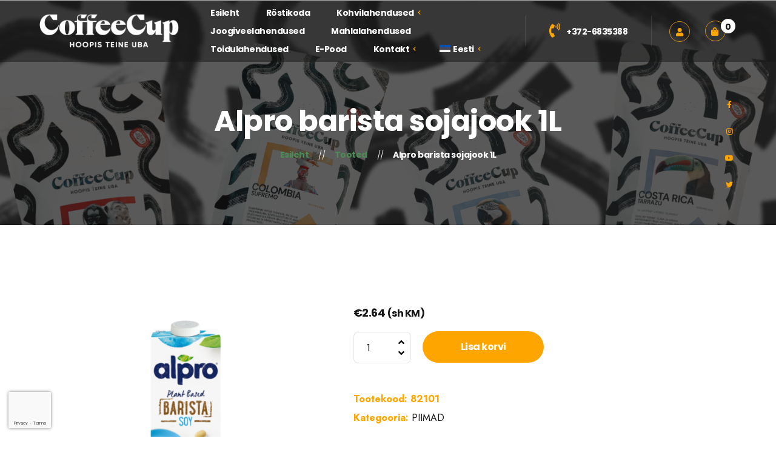

--- FILE ---
content_type: text/html; charset=UTF-8
request_url: https://coffeecup.ee/toode/alpro-barista-sojajook-1l/
body_size: 21208
content:
<!DOCTYPE html>
<html lang="et">
<head>
	<meta charset="UTF-8">
	<meta name="viewport" content="width=device-width">
	<link rel="profile" href="//gmpg.org/xfn/11">
	<meta name='robots' content='index, follow, max-image-preview:large, max-snippet:-1, max-video-preview:-1' />

	<!-- This site is optimized with the Yoast SEO plugin v26.8 - https://yoast.com/product/yoast-seo-wordpress/ -->
	<title>Alpro barista sojajook 1L - Coffeecup.ee</title>
	<meta name="description" content="Looduslikult laktoosivaba, 100% taimne, taimetoit, vähene suhkrusisaldus, kvaliteetne valgu allikas, kaltsiumiallikas" />
	<link rel="canonical" href="https://coffeecup.ee/toode/alpro-barista-sojajook-1l/" />
	<meta property="og:locale" content="et_EE" />
	<meta property="og:type" content="article" />
	<meta property="og:title" content="Alpro barista sojajook 1L - Coffeecup.ee" />
	<meta property="og:description" content="Looduslikult laktoosivaba, 100% taimne, taimetoit, vähene suhkrusisaldus, kvaliteetne valgu allikas, kaltsiumiallikas" />
	<meta property="og:url" content="https://coffeecup.ee/toode/alpro-barista-sojajook-1l/" />
	<meta property="og:site_name" content="Coffeecup.ee" />
	<meta property="article:publisher" content="https://www.facebook.com/CoffeeCup.ee/" />
	<meta property="article:modified_time" content="2024-01-01T03:12:55+00:00" />
	<meta property="og:image" content="https://coffeecup.ee/wp-content/uploads/2021/04/ALPRO-BARISTA-SOJAJOOK-1L-1.png" />
	<meta property="og:image:width" content="940" />
	<meta property="og:image:height" content="788" />
	<meta property="og:image:type" content="image/png" />
	<meta name="twitter:card" content="summary_large_image" />
	<meta name="twitter:site" content="@coffeecupee" />
	<meta name="twitter:label1" content="Est. reading time" />
	<meta name="twitter:data1" content="1 minut" />
	<script type="application/ld+json" class="yoast-schema-graph">{"@context":"https://schema.org","@graph":[{"@type":"WebPage","@id":"https://coffeecup.ee/toode/alpro-barista-sojajook-1l/","url":"https://coffeecup.ee/toode/alpro-barista-sojajook-1l/","name":"Alpro barista sojajook 1L - Coffeecup.ee","isPartOf":{"@id":"https://coffeecup.ee/#website"},"primaryImageOfPage":{"@id":"https://coffeecup.ee/toode/alpro-barista-sojajook-1l/#primaryimage"},"image":{"@id":"https://coffeecup.ee/toode/alpro-barista-sojajook-1l/#primaryimage"},"thumbnailUrl":"https://coffeecup.ee/wp-content/uploads/2021/04/ALPRO-BARISTA-SOJAJOOK-1L-1.png","datePublished":"2020-11-13T11:34:50+00:00","dateModified":"2024-01-01T03:12:55+00:00","description":"Looduslikult laktoosivaba, 100% taimne, taimetoit, vähene suhkrusisaldus, kvaliteetne valgu allikas, kaltsiumiallikas","breadcrumb":{"@id":"https://coffeecup.ee/toode/alpro-barista-sojajook-1l/#breadcrumb"},"inLanguage":"et","potentialAction":[{"@type":"ReadAction","target":["https://coffeecup.ee/toode/alpro-barista-sojajook-1l/"]}]},{"@type":"ImageObject","inLanguage":"et","@id":"https://coffeecup.ee/toode/alpro-barista-sojajook-1l/#primaryimage","url":"https://coffeecup.ee/wp-content/uploads/2021/04/ALPRO-BARISTA-SOJAJOOK-1L-1.png","contentUrl":"https://coffeecup.ee/wp-content/uploads/2021/04/ALPRO-BARISTA-SOJAJOOK-1L-1.png","width":940,"height":788,"caption":"ALPRO BARISTA SOJAJOOK 1L"},{"@type":"BreadcrumbList","@id":"https://coffeecup.ee/toode/alpro-barista-sojajook-1l/#breadcrumb","itemListElement":[{"@type":"ListItem","position":1,"name":"Home","item":"https://coffeecup.ee/"},{"@type":"ListItem","position":2,"name":"Pood","item":"https://coffeecup.ee/tellimine/"},{"@type":"ListItem","position":3,"name":"Alpro barista sojajook 1L"}]},{"@type":"WebSite","@id":"https://coffeecup.ee/#website","url":"https://coffeecup.ee/","name":"Coffeecup.ee - Kohvipood","description":"CoffeeCup - Kohvioad ja kohvimasinad","potentialAction":[{"@type":"SearchAction","target":{"@type":"EntryPoint","urlTemplate":"https://coffeecup.ee/?s={search_term_string}"},"query-input":{"@type":"PropertyValueSpecification","valueRequired":true,"valueName":"search_term_string"}}],"inLanguage":"et"}]}</script>
	<!-- / Yoast SEO plugin. -->


<link rel='dns-prefetch' href='//fonts.googleapis.com' />
<link rel="alternate" type="application/rss+xml" title="Coffeecup.ee &raquo; RSS" href="https://coffeecup.ee/feed/" />
<link rel="alternate" type="application/rss+xml" title="Coffeecup.ee &raquo; Kommentaaride RSS" href="https://coffeecup.ee/comments/feed/" />
<link rel="alternate" title="oEmbed (JSON)" type="application/json+oembed" href="https://coffeecup.ee/wp-json/oembed/1.0/embed?url=https%3A%2F%2Fcoffeecup.ee%2Ftoode%2Falpro-barista-sojajook-1l%2F" />
<link rel="alternate" title="oEmbed (XML)" type="text/xml+oembed" href="https://coffeecup.ee/wp-json/oembed/1.0/embed?url=https%3A%2F%2Fcoffeecup.ee%2Ftoode%2Falpro-barista-sojajook-1l%2F&#038;format=xml" />
		<!-- This site uses the Google Analytics by MonsterInsights plugin v9.11.0 - Using Analytics tracking - https://www.monsterinsights.com/ -->
							<script src="//www.googletagmanager.com/gtag/js?id=G-YXXV3HG8K9"  data-cfasync="false" data-wpfc-render="false" type="text/javascript" async></script>
			<script data-cfasync="false" data-wpfc-render="false" type="text/javascript">
				var mi_version = '9.11.0';
				var mi_track_user = true;
				var mi_no_track_reason = '';
								var MonsterInsightsDefaultLocations = {"page_location":"https:\/\/coffeecup.ee\/toode\/alpro-barista-sojajook-1l\/"};
								if ( typeof MonsterInsightsPrivacyGuardFilter === 'function' ) {
					var MonsterInsightsLocations = (typeof MonsterInsightsExcludeQuery === 'object') ? MonsterInsightsPrivacyGuardFilter( MonsterInsightsExcludeQuery ) : MonsterInsightsPrivacyGuardFilter( MonsterInsightsDefaultLocations );
				} else {
					var MonsterInsightsLocations = (typeof MonsterInsightsExcludeQuery === 'object') ? MonsterInsightsExcludeQuery : MonsterInsightsDefaultLocations;
				}

								var disableStrs = [
										'ga-disable-G-YXXV3HG8K9',
									];

				/* Function to detect opted out users */
				function __gtagTrackerIsOptedOut() {
					for (var index = 0; index < disableStrs.length; index++) {
						if (document.cookie.indexOf(disableStrs[index] + '=true') > -1) {
							return true;
						}
					}

					return false;
				}

				/* Disable tracking if the opt-out cookie exists. */
				if (__gtagTrackerIsOptedOut()) {
					for (var index = 0; index < disableStrs.length; index++) {
						window[disableStrs[index]] = true;
					}
				}

				/* Opt-out function */
				function __gtagTrackerOptout() {
					for (var index = 0; index < disableStrs.length; index++) {
						document.cookie = disableStrs[index] + '=true; expires=Thu, 31 Dec 2099 23:59:59 UTC; path=/';
						window[disableStrs[index]] = true;
					}
				}

				if ('undefined' === typeof gaOptout) {
					function gaOptout() {
						__gtagTrackerOptout();
					}
				}
								window.dataLayer = window.dataLayer || [];

				window.MonsterInsightsDualTracker = {
					helpers: {},
					trackers: {},
				};
				if (mi_track_user) {
					function __gtagDataLayer() {
						dataLayer.push(arguments);
					}

					function __gtagTracker(type, name, parameters) {
						if (!parameters) {
							parameters = {};
						}

						if (parameters.send_to) {
							__gtagDataLayer.apply(null, arguments);
							return;
						}

						if (type === 'event') {
														parameters.send_to = monsterinsights_frontend.v4_id;
							var hookName = name;
							if (typeof parameters['event_category'] !== 'undefined') {
								hookName = parameters['event_category'] + ':' + name;
							}

							if (typeof MonsterInsightsDualTracker.trackers[hookName] !== 'undefined') {
								MonsterInsightsDualTracker.trackers[hookName](parameters);
							} else {
								__gtagDataLayer('event', name, parameters);
							}
							
						} else {
							__gtagDataLayer.apply(null, arguments);
						}
					}

					__gtagTracker('js', new Date());
					__gtagTracker('set', {
						'developer_id.dZGIzZG': true,
											});
					if ( MonsterInsightsLocations.page_location ) {
						__gtagTracker('set', MonsterInsightsLocations);
					}
										__gtagTracker('config', 'G-YXXV3HG8K9', {"forceSSL":"true","link_attribution":"true"} );
										window.gtag = __gtagTracker;										(function () {
						/* https://developers.google.com/analytics/devguides/collection/analyticsjs/ */
						/* ga and __gaTracker compatibility shim. */
						var noopfn = function () {
							return null;
						};
						var newtracker = function () {
							return new Tracker();
						};
						var Tracker = function () {
							return null;
						};
						var p = Tracker.prototype;
						p.get = noopfn;
						p.set = noopfn;
						p.send = function () {
							var args = Array.prototype.slice.call(arguments);
							args.unshift('send');
							__gaTracker.apply(null, args);
						};
						var __gaTracker = function () {
							var len = arguments.length;
							if (len === 0) {
								return;
							}
							var f = arguments[len - 1];
							if (typeof f !== 'object' || f === null || typeof f.hitCallback !== 'function') {
								if ('send' === arguments[0]) {
									var hitConverted, hitObject = false, action;
									if ('event' === arguments[1]) {
										if ('undefined' !== typeof arguments[3]) {
											hitObject = {
												'eventAction': arguments[3],
												'eventCategory': arguments[2],
												'eventLabel': arguments[4],
												'value': arguments[5] ? arguments[5] : 1,
											}
										}
									}
									if ('pageview' === arguments[1]) {
										if ('undefined' !== typeof arguments[2]) {
											hitObject = {
												'eventAction': 'page_view',
												'page_path': arguments[2],
											}
										}
									}
									if (typeof arguments[2] === 'object') {
										hitObject = arguments[2];
									}
									if (typeof arguments[5] === 'object') {
										Object.assign(hitObject, arguments[5]);
									}
									if ('undefined' !== typeof arguments[1].hitType) {
										hitObject = arguments[1];
										if ('pageview' === hitObject.hitType) {
											hitObject.eventAction = 'page_view';
										}
									}
									if (hitObject) {
										action = 'timing' === arguments[1].hitType ? 'timing_complete' : hitObject.eventAction;
										hitConverted = mapArgs(hitObject);
										__gtagTracker('event', action, hitConverted);
									}
								}
								return;
							}

							function mapArgs(args) {
								var arg, hit = {};
								var gaMap = {
									'eventCategory': 'event_category',
									'eventAction': 'event_action',
									'eventLabel': 'event_label',
									'eventValue': 'event_value',
									'nonInteraction': 'non_interaction',
									'timingCategory': 'event_category',
									'timingVar': 'name',
									'timingValue': 'value',
									'timingLabel': 'event_label',
									'page': 'page_path',
									'location': 'page_location',
									'title': 'page_title',
									'referrer' : 'page_referrer',
								};
								for (arg in args) {
																		if (!(!args.hasOwnProperty(arg) || !gaMap.hasOwnProperty(arg))) {
										hit[gaMap[arg]] = args[arg];
									} else {
										hit[arg] = args[arg];
									}
								}
								return hit;
							}

							try {
								f.hitCallback();
							} catch (ex) {
							}
						};
						__gaTracker.create = newtracker;
						__gaTracker.getByName = newtracker;
						__gaTracker.getAll = function () {
							return [];
						};
						__gaTracker.remove = noopfn;
						__gaTracker.loaded = true;
						window['__gaTracker'] = __gaTracker;
					})();
									} else {
										console.log("");
					(function () {
						function __gtagTracker() {
							return null;
						}

						window['__gtagTracker'] = __gtagTracker;
						window['gtag'] = __gtagTracker;
					})();
									}
			</script>
							<!-- / Google Analytics by MonsterInsights -->
		<style id='wp-img-auto-sizes-contain-inline-css' type='text/css'>
img:is([sizes=auto i],[sizes^="auto," i]){contain-intrinsic-size:3000px 1500px}
/*# sourceURL=wp-img-auto-sizes-contain-inline-css */
</style>
<link rel='stylesheet' id='font-awesome-css' href='https://coffeecup.ee/wp-content/themes/kaffa/assets/fonts/font-awesome/css/all.min.css?ver=1.0' type='text/css' media='all' />
<link rel='stylesheet' id='berocket_aapf_widget-style-css' href='https://coffeecup.ee/wp-content/plugins/woocommerce-ajax-filters/assets/frontend/css/fullmain.min.css?ver=3.1.9.6' type='text/css' media='all' />
<link rel='stylesheet' id='dashicons-css' href='https://coffeecup.ee/wp-includes/css/dashicons.min.css?ver=6.9' type='text/css' media='all' />
<link rel='stylesheet' id='post-views-counter-frontend-css' href='https://coffeecup.ee/wp-content/plugins/post-views-counter/css/frontend.css?ver=1.7.3' type='text/css' media='all' />
<link rel='stylesheet' id='sbi_styles-css' href='https://coffeecup.ee/wp-content/plugins/instagram-feed/css/sbi-styles.min.css?ver=6.10.0' type='text/css' media='all' />
<style id='wp-emoji-styles-inline-css' type='text/css'>

	img.wp-smiley, img.emoji {
		display: inline !important;
		border: none !important;
		box-shadow: none !important;
		height: 1em !important;
		width: 1em !important;
		margin: 0 0.07em !important;
		vertical-align: -0.1em !important;
		background: none !important;
		padding: 0 !important;
	}
/*# sourceURL=wp-emoji-styles-inline-css */
</style>
<link rel='stylesheet' id='wp-block-library-css' href='https://coffeecup.ee/wp-includes/css/dist/block-library/style.min.css?ver=6.9' type='text/css' media='all' />
<style id='wp-block-library-theme-inline-css' type='text/css'>
.wp-block-audio :where(figcaption){color:#555;font-size:13px;text-align:center}.is-dark-theme .wp-block-audio :where(figcaption){color:#ffffffa6}.wp-block-audio{margin:0 0 1em}.wp-block-code{border:1px solid #ccc;border-radius:4px;font-family:Menlo,Consolas,monaco,monospace;padding:.8em 1em}.wp-block-embed :where(figcaption){color:#555;font-size:13px;text-align:center}.is-dark-theme .wp-block-embed :where(figcaption){color:#ffffffa6}.wp-block-embed{margin:0 0 1em}.blocks-gallery-caption{color:#555;font-size:13px;text-align:center}.is-dark-theme .blocks-gallery-caption{color:#ffffffa6}:root :where(.wp-block-image figcaption){color:#555;font-size:13px;text-align:center}.is-dark-theme :root :where(.wp-block-image figcaption){color:#ffffffa6}.wp-block-image{margin:0 0 1em}.wp-block-pullquote{border-bottom:4px solid;border-top:4px solid;color:currentColor;margin-bottom:1.75em}.wp-block-pullquote :where(cite),.wp-block-pullquote :where(footer),.wp-block-pullquote__citation{color:currentColor;font-size:.8125em;font-style:normal;text-transform:uppercase}.wp-block-quote{border-left:.25em solid;margin:0 0 1.75em;padding-left:1em}.wp-block-quote cite,.wp-block-quote footer{color:currentColor;font-size:.8125em;font-style:normal;position:relative}.wp-block-quote:where(.has-text-align-right){border-left:none;border-right:.25em solid;padding-left:0;padding-right:1em}.wp-block-quote:where(.has-text-align-center){border:none;padding-left:0}.wp-block-quote.is-large,.wp-block-quote.is-style-large,.wp-block-quote:where(.is-style-plain){border:none}.wp-block-search .wp-block-search__label{font-weight:700}.wp-block-search__button{border:1px solid #ccc;padding:.375em .625em}:where(.wp-block-group.has-background){padding:1.25em 2.375em}.wp-block-separator.has-css-opacity{opacity:.4}.wp-block-separator{border:none;border-bottom:2px solid;margin-left:auto;margin-right:auto}.wp-block-separator.has-alpha-channel-opacity{opacity:1}.wp-block-separator:not(.is-style-wide):not(.is-style-dots){width:100px}.wp-block-separator.has-background:not(.is-style-dots){border-bottom:none;height:1px}.wp-block-separator.has-background:not(.is-style-wide):not(.is-style-dots){height:2px}.wp-block-table{margin:0 0 1em}.wp-block-table td,.wp-block-table th{word-break:normal}.wp-block-table :where(figcaption){color:#555;font-size:13px;text-align:center}.is-dark-theme .wp-block-table :where(figcaption){color:#ffffffa6}.wp-block-video :where(figcaption){color:#555;font-size:13px;text-align:center}.is-dark-theme .wp-block-video :where(figcaption){color:#ffffffa6}.wp-block-video{margin:0 0 1em}:root :where(.wp-block-template-part.has-background){margin-bottom:0;margin-top:0;padding:1.25em 2.375em}
/*# sourceURL=/wp-includes/css/dist/block-library/theme.min.css */
</style>
<style id='classic-theme-styles-inline-css' type='text/css'>
/*! This file is auto-generated */
.wp-block-button__link{color:#fff;background-color:#32373c;border-radius:9999px;box-shadow:none;text-decoration:none;padding:calc(.667em + 2px) calc(1.333em + 2px);font-size:1.125em}.wp-block-file__button{background:#32373c;color:#fff;text-decoration:none}
/*# sourceURL=/wp-includes/css/classic-themes.min.css */
</style>
<style id='global-styles-inline-css' type='text/css'>
:root{--wp--preset--aspect-ratio--square: 1;--wp--preset--aspect-ratio--4-3: 4/3;--wp--preset--aspect-ratio--3-4: 3/4;--wp--preset--aspect-ratio--3-2: 3/2;--wp--preset--aspect-ratio--2-3: 2/3;--wp--preset--aspect-ratio--16-9: 16/9;--wp--preset--aspect-ratio--9-16: 9/16;--wp--preset--color--black: #151515;--wp--preset--color--cyan-bluish-gray: #abb8c3;--wp--preset--color--white: #ffffff;--wp--preset--color--pale-pink: #f78da7;--wp--preset--color--vivid-red: #cf2e2e;--wp--preset--color--luminous-vivid-orange: #ff6900;--wp--preset--color--luminous-vivid-amber: #fcb900;--wp--preset--color--light-green-cyan: #7bdcb5;--wp--preset--color--vivid-green-cyan: #00d084;--wp--preset--color--pale-cyan-blue: #8ed1fc;--wp--preset--color--vivid-cyan-blue: #0693e3;--wp--preset--color--vivid-purple: #9b51e0;--wp--preset--color--main-theme: #4D8B55;--wp--preset--color--gray: #EFECE5;--wp--preset--gradient--vivid-cyan-blue-to-vivid-purple: linear-gradient(135deg,rgb(6,147,227) 0%,rgb(155,81,224) 100%);--wp--preset--gradient--light-green-cyan-to-vivid-green-cyan: linear-gradient(135deg,rgb(122,220,180) 0%,rgb(0,208,130) 100%);--wp--preset--gradient--luminous-vivid-amber-to-luminous-vivid-orange: linear-gradient(135deg,rgb(252,185,0) 0%,rgb(255,105,0) 100%);--wp--preset--gradient--luminous-vivid-orange-to-vivid-red: linear-gradient(135deg,rgb(255,105,0) 0%,rgb(207,46,46) 100%);--wp--preset--gradient--very-light-gray-to-cyan-bluish-gray: linear-gradient(135deg,rgb(238,238,238) 0%,rgb(169,184,195) 100%);--wp--preset--gradient--cool-to-warm-spectrum: linear-gradient(135deg,rgb(74,234,220) 0%,rgb(151,120,209) 20%,rgb(207,42,186) 40%,rgb(238,44,130) 60%,rgb(251,105,98) 80%,rgb(254,248,76) 100%);--wp--preset--gradient--blush-light-purple: linear-gradient(135deg,rgb(255,206,236) 0%,rgb(152,150,240) 100%);--wp--preset--gradient--blush-bordeaux: linear-gradient(135deg,rgb(254,205,165) 0%,rgb(254,45,45) 50%,rgb(107,0,62) 100%);--wp--preset--gradient--luminous-dusk: linear-gradient(135deg,rgb(255,203,112) 0%,rgb(199,81,192) 50%,rgb(65,88,208) 100%);--wp--preset--gradient--pale-ocean: linear-gradient(135deg,rgb(255,245,203) 0%,rgb(182,227,212) 50%,rgb(51,167,181) 100%);--wp--preset--gradient--electric-grass: linear-gradient(135deg,rgb(202,248,128) 0%,rgb(113,206,126) 100%);--wp--preset--gradient--midnight: linear-gradient(135deg,rgb(2,3,129) 0%,rgb(40,116,252) 100%);--wp--preset--font-size--small: 14px;--wp--preset--font-size--medium: 20px;--wp--preset--font-size--large: 24px;--wp--preset--font-size--x-large: 42px;--wp--preset--font-size--regular: 16px;--wp--preset--spacing--20: 0.44rem;--wp--preset--spacing--30: 0.67rem;--wp--preset--spacing--40: 1rem;--wp--preset--spacing--50: 1.5rem;--wp--preset--spacing--60: 2.25rem;--wp--preset--spacing--70: 3.38rem;--wp--preset--spacing--80: 5.06rem;--wp--preset--shadow--natural: 6px 6px 9px rgba(0, 0, 0, 0.2);--wp--preset--shadow--deep: 12px 12px 50px rgba(0, 0, 0, 0.4);--wp--preset--shadow--sharp: 6px 6px 0px rgba(0, 0, 0, 0.2);--wp--preset--shadow--outlined: 6px 6px 0px -3px rgb(255, 255, 255), 6px 6px rgb(0, 0, 0);--wp--preset--shadow--crisp: 6px 6px 0px rgb(0, 0, 0);}:where(.is-layout-flex){gap: 0.5em;}:where(.is-layout-grid){gap: 0.5em;}body .is-layout-flex{display: flex;}.is-layout-flex{flex-wrap: wrap;align-items: center;}.is-layout-flex > :is(*, div){margin: 0;}body .is-layout-grid{display: grid;}.is-layout-grid > :is(*, div){margin: 0;}:where(.wp-block-columns.is-layout-flex){gap: 2em;}:where(.wp-block-columns.is-layout-grid){gap: 2em;}:where(.wp-block-post-template.is-layout-flex){gap: 1.25em;}:where(.wp-block-post-template.is-layout-grid){gap: 1.25em;}.has-black-color{color: var(--wp--preset--color--black) !important;}.has-cyan-bluish-gray-color{color: var(--wp--preset--color--cyan-bluish-gray) !important;}.has-white-color{color: var(--wp--preset--color--white) !important;}.has-pale-pink-color{color: var(--wp--preset--color--pale-pink) !important;}.has-vivid-red-color{color: var(--wp--preset--color--vivid-red) !important;}.has-luminous-vivid-orange-color{color: var(--wp--preset--color--luminous-vivid-orange) !important;}.has-luminous-vivid-amber-color{color: var(--wp--preset--color--luminous-vivid-amber) !important;}.has-light-green-cyan-color{color: var(--wp--preset--color--light-green-cyan) !important;}.has-vivid-green-cyan-color{color: var(--wp--preset--color--vivid-green-cyan) !important;}.has-pale-cyan-blue-color{color: var(--wp--preset--color--pale-cyan-blue) !important;}.has-vivid-cyan-blue-color{color: var(--wp--preset--color--vivid-cyan-blue) !important;}.has-vivid-purple-color{color: var(--wp--preset--color--vivid-purple) !important;}.has-black-background-color{background-color: var(--wp--preset--color--black) !important;}.has-cyan-bluish-gray-background-color{background-color: var(--wp--preset--color--cyan-bluish-gray) !important;}.has-white-background-color{background-color: var(--wp--preset--color--white) !important;}.has-pale-pink-background-color{background-color: var(--wp--preset--color--pale-pink) !important;}.has-vivid-red-background-color{background-color: var(--wp--preset--color--vivid-red) !important;}.has-luminous-vivid-orange-background-color{background-color: var(--wp--preset--color--luminous-vivid-orange) !important;}.has-luminous-vivid-amber-background-color{background-color: var(--wp--preset--color--luminous-vivid-amber) !important;}.has-light-green-cyan-background-color{background-color: var(--wp--preset--color--light-green-cyan) !important;}.has-vivid-green-cyan-background-color{background-color: var(--wp--preset--color--vivid-green-cyan) !important;}.has-pale-cyan-blue-background-color{background-color: var(--wp--preset--color--pale-cyan-blue) !important;}.has-vivid-cyan-blue-background-color{background-color: var(--wp--preset--color--vivid-cyan-blue) !important;}.has-vivid-purple-background-color{background-color: var(--wp--preset--color--vivid-purple) !important;}.has-black-border-color{border-color: var(--wp--preset--color--black) !important;}.has-cyan-bluish-gray-border-color{border-color: var(--wp--preset--color--cyan-bluish-gray) !important;}.has-white-border-color{border-color: var(--wp--preset--color--white) !important;}.has-pale-pink-border-color{border-color: var(--wp--preset--color--pale-pink) !important;}.has-vivid-red-border-color{border-color: var(--wp--preset--color--vivid-red) !important;}.has-luminous-vivid-orange-border-color{border-color: var(--wp--preset--color--luminous-vivid-orange) !important;}.has-luminous-vivid-amber-border-color{border-color: var(--wp--preset--color--luminous-vivid-amber) !important;}.has-light-green-cyan-border-color{border-color: var(--wp--preset--color--light-green-cyan) !important;}.has-vivid-green-cyan-border-color{border-color: var(--wp--preset--color--vivid-green-cyan) !important;}.has-pale-cyan-blue-border-color{border-color: var(--wp--preset--color--pale-cyan-blue) !important;}.has-vivid-cyan-blue-border-color{border-color: var(--wp--preset--color--vivid-cyan-blue) !important;}.has-vivid-purple-border-color{border-color: var(--wp--preset--color--vivid-purple) !important;}.has-vivid-cyan-blue-to-vivid-purple-gradient-background{background: var(--wp--preset--gradient--vivid-cyan-blue-to-vivid-purple) !important;}.has-light-green-cyan-to-vivid-green-cyan-gradient-background{background: var(--wp--preset--gradient--light-green-cyan-to-vivid-green-cyan) !important;}.has-luminous-vivid-amber-to-luminous-vivid-orange-gradient-background{background: var(--wp--preset--gradient--luminous-vivid-amber-to-luminous-vivid-orange) !important;}.has-luminous-vivid-orange-to-vivid-red-gradient-background{background: var(--wp--preset--gradient--luminous-vivid-orange-to-vivid-red) !important;}.has-very-light-gray-to-cyan-bluish-gray-gradient-background{background: var(--wp--preset--gradient--very-light-gray-to-cyan-bluish-gray) !important;}.has-cool-to-warm-spectrum-gradient-background{background: var(--wp--preset--gradient--cool-to-warm-spectrum) !important;}.has-blush-light-purple-gradient-background{background: var(--wp--preset--gradient--blush-light-purple) !important;}.has-blush-bordeaux-gradient-background{background: var(--wp--preset--gradient--blush-bordeaux) !important;}.has-luminous-dusk-gradient-background{background: var(--wp--preset--gradient--luminous-dusk) !important;}.has-pale-ocean-gradient-background{background: var(--wp--preset--gradient--pale-ocean) !important;}.has-electric-grass-gradient-background{background: var(--wp--preset--gradient--electric-grass) !important;}.has-midnight-gradient-background{background: var(--wp--preset--gradient--midnight) !important;}.has-small-font-size{font-size: var(--wp--preset--font-size--small) !important;}.has-medium-font-size{font-size: var(--wp--preset--font-size--medium) !important;}.has-large-font-size{font-size: var(--wp--preset--font-size--large) !important;}.has-x-large-font-size{font-size: var(--wp--preset--font-size--x-large) !important;}
:where(.wp-block-post-template.is-layout-flex){gap: 1.25em;}:where(.wp-block-post-template.is-layout-grid){gap: 1.25em;}
:where(.wp-block-term-template.is-layout-flex){gap: 1.25em;}:where(.wp-block-term-template.is-layout-grid){gap: 1.25em;}
:where(.wp-block-columns.is-layout-flex){gap: 2em;}:where(.wp-block-columns.is-layout-grid){gap: 2em;}
:root :where(.wp-block-pullquote){font-size: 1.5em;line-height: 1.6;}
/*# sourceURL=global-styles-inline-css */
</style>
<link rel='stylesheet' id='contact-form-7-css' href='https://coffeecup.ee/wp-content/plugins/contact-form-7/includes/css/styles.css?ver=6.1.4' type='text/css' media='all' />
<link rel='stylesheet' id='photoswipe-css' href='https://coffeecup.ee/wp-content/plugins/woocommerce/assets/css/photoswipe/photoswipe.min.css?ver=9.8.6' type='text/css' media='all' />
<link rel='stylesheet' id='photoswipe-default-skin-css' href='https://coffeecup.ee/wp-content/plugins/woocommerce/assets/css/photoswipe/default-skin/default-skin.min.css?ver=9.8.6' type='text/css' media='all' />
<link rel='stylesheet' id='woocommerce-layout-css' href='https://coffeecup.ee/wp-content/plugins/woocommerce/assets/css/woocommerce-layout.css?ver=9.8.6' type='text/css' media='all' />
<link rel='stylesheet' id='woocommerce-smallscreen-css' href='https://coffeecup.ee/wp-content/plugins/woocommerce/assets/css/woocommerce-smallscreen.css?ver=9.8.6' type='text/css' media='only screen and (max-width: 768px)' />
<link rel='stylesheet' id='woocommerce-general-css' href='https://coffeecup.ee/wp-content/plugins/woocommerce/assets/css/woocommerce.css?ver=9.8.6' type='text/css' media='all' />
<style id='woocommerce-inline-inline-css' type='text/css'>
.woocommerce form .form-row .required { visibility: visible; }
/*# sourceURL=woocommerce-inline-inline-css */
</style>
<link rel='stylesheet' id='wpml-legacy-horizontal-list-0-css' href='https://coffeecup.ee/wp-content/plugins/sitepress-multilingual-cms/templates/language-switchers/legacy-list-horizontal/style.min.css?ver=1' type='text/css' media='all' />
<style id='wpml-legacy-horizontal-list-0-inline-css' type='text/css'>
.wpml-ls-sidebars-footer-1 .wpml-ls-sub-menu a:hover,.wpml-ls-sidebars-footer-1 .wpml-ls-sub-menu a:focus, .wpml-ls-sidebars-footer-1 .wpml-ls-sub-menu a:link:hover, .wpml-ls-sidebars-footer-1 .wpml-ls-sub-menu a:link:focus {color:#707070;}.wpml-ls-sidebars-footer-1 .wpml-ls-current-language > a {color:#ffffff;}.wpml-ls-sidebars-footer-1 .wpml-ls-current-language:hover>a, .wpml-ls-sidebars-footer-1 .wpml-ls-current-language>a:focus {color:#878787;}
/*# sourceURL=wpml-legacy-horizontal-list-0-inline-css */
</style>
<link rel='stylesheet' id='wpml-menu-item-0-css' href='https://coffeecup.ee/wp-content/plugins/sitepress-multilingual-cms/templates/language-switchers/menu-item/style.min.css?ver=1' type='text/css' media='all' />
<style id='wpml-menu-item-0-inline-css' type='text/css'>
.wpml-ls-slot-467, .wpml-ls-slot-467 a, .wpml-ls-slot-467 a:visited{color:#ffffff;}.wpml-ls-slot-467.wpml-ls-current-language, .wpml-ls-slot-467.wpml-ls-current-language a, .wpml-ls-slot-467.wpml-ls-current-language a:visited{color:#ffffff;}.wpml-ls-slot-467.wpml-ls-current-language .wpml-ls-slot-467, .wpml-ls-slot-467.wpml-ls-current-language .wpml-ls-slot-467 a, .wpml-ls-slot-467.wpml-ls-current-language .wpml-ls-slot-467 a:visited{color:#ffffff;}
/*# sourceURL=wpml-menu-item-0-inline-css */
</style>
<link rel='stylesheet' id='brands-styles-css' href='https://coffeecup.ee/wp-content/plugins/woocommerce/assets/css/brands.css?ver=9.8.6' type='text/css' media='all' />
<link rel='stylesheet' id='bootstrap-css' href='https://coffeecup.ee/wp-content/themes/kaffa/assets/css/bootstrap-grid.css?ver=1.0' type='text/css' media='all' />
<link rel='stylesheet' id='kaffa-plugins-css' href='https://coffeecup.ee/wp-content/themes/kaffa/assets/css/plugins.css?ver=1.0' type='text/css' media='all' />
<link rel='stylesheet' id='kaffa-theme-style-css' href='https://coffeecup.ee/wp-content/themes/kaffa-child/style.css?ver=1.0' type='text/css' media='all' />
<style id='kaffa-theme-style-inline-css' type='text/css'>
@font-face {
			font-family: 'kaffa-fontello';
			  src: url('https://coffeecup.ee/wp-content/themes/kaffa/assets/fontello/lte-kaffa.eot?1.0');
			  src: url('https://coffeecup.ee/wp-content/themes/kaffa/assets/fontello/lte-kaffa.eot?1.0#iefix') format('embedded-opentype'),
			       url('https://coffeecup.ee/wp-content/themes/kaffa/assets/fontello/lte-kaffa.woff2?1.0') format('woff2'),
			       url('https://coffeecup.ee/wp-content/themes/kaffa/assets/fontello/lte-kaffa.woff?1.0') format('woff'),
			       url('https://coffeecup.ee/wp-content/themes/kaffa/assets/fontello/lte-kaffa.ttf?1.0') format('truetype'),
			       url('https://coffeecup.ee/wp-content/themes/kaffa/assets/fontello/lte-kaffa.svg?1.0#lte-kaffa') format('svg');
			  font-weight: normal;
			  font-style: normal;
			}
			:root {			  --main:   #ffa500 !important;			  --second:   #4D8B55 !important;			  --gray:   #EFECE5 !important;			  --black:  #151515 !important;			  --white:  #ffffff !important;			  --red:   #D12323 !important;			  --yellow:   #F7B614 !important;			  --green:   #39b972 !important;--font-main: 'Jost' !important;--font-headers: 'Poppins' !important;--font-headers-letterspacing: -0.5px;--font-subheaders: 'Poppins' !important;--font-subheaders-letterspacing: -0.5px;			  			}				.lte-page-header { background-image: url(//coffeecup.ee/wp-content/uploads/2021/05/Untitled-design-5.png) !important; } .lte-page-header { background-image: url(https://coffeecup.ee/wp-content/uploads/2021/05/Untitled-design-4-5.png) !important; } #lte-widgets-footer { background-image: url(//coffeecup.ee/wp-content/uploads/2019/06/footer-bg-1.webp) !important; } #content-sidebar .widget_search, #content-sidebar .widget_product_search { background-image: url(//coffeecup.ee/wp-content/uploads/2020/06/leaves_pattern_010.png) !important; } #nav-wrapper.lte-layout-transparent .lte-navbar.dark.affix { background-color: rgba(0,0,0,0.75) !important; } .lte-navbar .lte-logo img { max-height: 57px !important; } .lte-layout-desktop-center-transparent .lte-navbar .lte-logo img, .lte-footer-widget-area .lte-logo img { max-height: 76px !important; } 
/*# sourceURL=kaffa-theme-style-inline-css */
</style>
<link rel='stylesheet' id='flexible-shipping-free-shipping-css' href='https://coffeecup.ee/wp-content/plugins/flexible-shipping/assets/dist/css/free-shipping.css?ver=6.1.0.2' type='text/css' media='all' />
<link rel='stylesheet' id='front_end_css-css' href='https://coffeecup.ee/wp-content/plugins/broken-link-notifier/includes/css/results-front.min.css?ver=1.3.4' type='text/css' media='all' />
<link rel='stylesheet' id='kaffa-parent-style-css' href='https://coffeecup.ee/wp-content/themes/kaffa/style.css?ver=6.9' type='text/css' media='all' />
<link rel='stylesheet' id='kaffa-child-style-css' href='https://coffeecup.ee/wp-content/themes/kaffa-child/style.css?ver=1.0' type='text/css' media='all' />
<link rel='stylesheet' id='magnific-popup-css' href='https://coffeecup.ee/wp-content/themes/kaffa/assets/css/magnific-popup.css?ver=1.1.0' type='text/css' media='all' />
<link rel='stylesheet' id='kaffa-google-fonts-css' href='//fonts.googleapis.com/css?family=Jost:400,400i,700,700i%7CPoppins:700,300&#038;subset=latin,latin-ext' type='text/css' media='all' />
<link rel='stylesheet' id='font-awesome-shims-css' href='https://coffeecup.ee/wp-content/themes/kaffa/assets/fonts/font-awesome/css/v4-shims.min.css?ver=1.0' type='text/css' media='all' />
<link rel='stylesheet' id='kaffa-fontello-css' href='https://coffeecup.ee/wp-content/themes/kaffa/assets/fontello/lte-kaffa-codes.css?ver=1.0' type='text/css' media='all' />
<script type="text/javascript" src="https://coffeecup.ee/wp-includes/js/jquery/jquery.min.js?ver=3.7.1" id="jquery-core-js"></script>
<script type="text/javascript" src="https://coffeecup.ee/wp-includes/js/jquery/jquery-migrate.min.js?ver=3.4.1" id="jquery-migrate-js"></script>
<script type="text/javascript" id="jquery-js-after">
/* <![CDATA[ */
if (typeof (window.wpfReadyList) == "undefined") {
			var v = jQuery.fn.jquery;
			if (v && parseInt(v) >= 3 && window.self === window.top) {
				var readyList=[];
				window.originalReadyMethod = jQuery.fn.ready;
				jQuery.fn.ready = function(){
					if(arguments.length && arguments.length > 0 && typeof arguments[0] === "function") {
						readyList.push({"c": this, "a": arguments});
					}
					return window.originalReadyMethod.apply( this, arguments );
				};
				window.wpfReadyList = readyList;
			}}
//# sourceURL=jquery-js-after
/* ]]> */
</script>
<script type="text/javascript" id="wpml-cookie-js-extra">
/* <![CDATA[ */
var wpml_cookies = {"wp-wpml_current_language":{"value":"et","expires":1,"path":"/"}};
var wpml_cookies = {"wp-wpml_current_language":{"value":"et","expires":1,"path":"/"}};
//# sourceURL=wpml-cookie-js-extra
/* ]]> */
</script>
<script type="text/javascript" src="https://coffeecup.ee/wp-content/plugins/sitepress-multilingual-cms/res/js/cookies/language-cookie.js?ver=485900" id="wpml-cookie-js" defer="defer" data-wp-strategy="defer"></script>
<script type="text/javascript" src="https://coffeecup.ee/wp-content/plugins/google-analytics-for-wordpress/assets/js/frontend-gtag.min.js?ver=9.11.0" id="monsterinsights-frontend-script-js" async="async" data-wp-strategy="async"></script>
<script data-cfasync="false" data-wpfc-render="false" type="text/javascript" id='monsterinsights-frontend-script-js-extra'>/* <![CDATA[ */
var monsterinsights_frontend = {"js_events_tracking":"true","download_extensions":"doc,pdf,ppt,zip,xls,docx,pptx,xlsx","inbound_paths":"[{\"path\":\"\\\/go\\\/\",\"label\":\"affiliate\"},{\"path\":\"\\\/recommend\\\/\",\"label\":\"affiliate\"}]","home_url":"https:\/\/coffeecup.ee","hash_tracking":"false","v4_id":"G-YXXV3HG8K9"};/* ]]> */
</script>
<script type="text/javascript" src="https://coffeecup.ee/wp-content/plugins/woocommerce/assets/js/jquery-blockui/jquery.blockUI.min.js?ver=2.7.0-wc.9.8.6" id="jquery-blockui-js" defer="defer" data-wp-strategy="defer"></script>
<script type="text/javascript" id="wc-add-to-cart-js-extra">
/* <![CDATA[ */
var wc_add_to_cart_params = {"ajax_url":"/wp-admin/admin-ajax.php","wc_ajax_url":"/?wc-ajax=%%endpoint%%","i18n_view_cart":"Vaata ostukorvi","cart_url":"https://coffeecup.ee/cart/","is_cart":"","cart_redirect_after_add":"no"};
//# sourceURL=wc-add-to-cart-js-extra
/* ]]> */
</script>
<script type="text/javascript" src="https://coffeecup.ee/wp-content/plugins/woocommerce/assets/js/frontend/add-to-cart.min.js?ver=9.8.6" id="wc-add-to-cart-js" defer="defer" data-wp-strategy="defer"></script>
<script type="text/javascript" src="https://coffeecup.ee/wp-content/plugins/woocommerce/assets/js/flexslider/jquery.flexslider.min.js?ver=2.7.2-wc.9.8.6" id="flexslider-js" defer="defer" data-wp-strategy="defer"></script>
<script type="text/javascript" src="https://coffeecup.ee/wp-content/plugins/woocommerce/assets/js/photoswipe/photoswipe.min.js?ver=4.1.1-wc.9.8.6" id="photoswipe-js" defer="defer" data-wp-strategy="defer"></script>
<script type="text/javascript" src="https://coffeecup.ee/wp-content/plugins/woocommerce/assets/js/photoswipe/photoswipe-ui-default.min.js?ver=4.1.1-wc.9.8.6" id="photoswipe-ui-default-js" defer="defer" data-wp-strategy="defer"></script>
<script type="text/javascript" id="wc-single-product-js-extra">
/* <![CDATA[ */
var wc_single_product_params = {"i18n_required_rating_text":"Palun vali hinnang","i18n_rating_options":["1 of 5 stars","2 of 5 stars","3 of 5 stars","4 of 5 stars","5 of 5 stars"],"i18n_product_gallery_trigger_text":"View full-screen image gallery","review_rating_required":"yes","flexslider":{"rtl":false,"animation":"slide","smoothHeight":true,"directionNav":false,"controlNav":"thumbnails","slideshow":false,"animationSpeed":500,"animationLoop":false,"allowOneSlide":false},"zoom_enabled":"","zoom_options":[],"photoswipe_enabled":"1","photoswipe_options":{"shareEl":false,"closeOnScroll":false,"history":false,"hideAnimationDuration":0,"showAnimationDuration":0},"flexslider_enabled":"1"};
//# sourceURL=wc-single-product-js-extra
/* ]]> */
</script>
<script type="text/javascript" src="https://coffeecup.ee/wp-content/plugins/woocommerce/assets/js/frontend/single-product.min.js?ver=9.8.6" id="wc-single-product-js" defer="defer" data-wp-strategy="defer"></script>
<script type="text/javascript" src="https://coffeecup.ee/wp-content/plugins/woocommerce/assets/js/js-cookie/js.cookie.min.js?ver=2.1.4-wc.9.8.6" id="js-cookie-js" defer="defer" data-wp-strategy="defer"></script>
<script type="text/javascript" id="woocommerce-js-extra">
/* <![CDATA[ */
var woocommerce_params = {"ajax_url":"/wp-admin/admin-ajax.php","wc_ajax_url":"/?wc-ajax=%%endpoint%%","i18n_password_show":"Show password","i18n_password_hide":"Hide password"};
//# sourceURL=woocommerce-js-extra
/* ]]> */
</script>
<script type="text/javascript" src="https://coffeecup.ee/wp-content/plugins/woocommerce/assets/js/frontend/woocommerce.min.js?ver=9.8.6" id="woocommerce-js" defer="defer" data-wp-strategy="defer"></script>
<script type="text/javascript" src="https://coffeecup.ee/wp-content/plugins/lte-ext/assets/js/jquery.paroller.js?ver=1.4.7" id="jquery-paroller-js"></script>
<script type="text/javascript" src="https://coffeecup.ee/wp-content/themes/kaffa/assets/js/modernizr-2.6.2.min.js?ver=2.6.2" id="modernizr-js"></script>
<link rel="https://api.w.org/" href="https://coffeecup.ee/wp-json/" /><link rel="alternate" title="JSON" type="application/json" href="https://coffeecup.ee/wp-json/wp/v2/product/5040" /><link rel="EditURI" type="application/rsd+xml" title="RSD" href="https://coffeecup.ee/xmlrpc.php?rsd" />
<meta name="generator" content="WordPress 6.9" />
<meta name="generator" content="WooCommerce 9.8.6" />
<link rel='shortlink' href='https://coffeecup.ee/?p=5040' />
<script async defer data-domain='coffeecup.ee' src='https://plausible.io/js/plausible.js'></script><meta name="generator" content="WPML ver:4.8.5 stt:1,15;" />
<!-- Meta Pixel Code -->
<script>
!function(f,b,e,v,n,t,s)
{if(f.fbq)return;n=f.fbq=function(){n.callMethod?
n.callMethod.apply(n,arguments):n.queue.push(arguments)};
if(!f._fbq)f._fbq=n;n.push=n;n.loaded=!0;n.version='2.0';
n.queue=[];t=b.createElement(e);t.async=!0;
t.src=v;s=b.getElementsByTagName(e)[0];
s.parentNode.insertBefore(t,s)}(window, document,'script',
'https://connect.facebook.net/en_US/fbevents.js');
fbq('init', '1997741483741914');
fbq('track', 'PageView');
</script>
<noscript><img height="1" width="1" style="display:none"
src="https://www.facebook.com/tr?id=1997741483741914&ev=PageView&noscript=1"
/></noscript>
<!-- End Meta Pixel Code -->        <script>
            (function ($) {
                const styles = `
                .monthly_payment {
                    font-size: 12px;
                }
                .products .product .esto_calculator {
                    margin-bottom: 16px;
                }
            `;
                const styleSheet = document.createElement('style');
                styleSheet.type = 'text/css';
                styleSheet.innerText = styles;
                document.head.appendChild(styleSheet);
            })(jQuery);
        </script>
        	<noscript><style>.woocommerce-product-gallery{ opacity: 1 !important; }</style></noscript>
	<meta name="generator" content="Elementor 3.34.2; features: additional_custom_breakpoints; settings: css_print_method-external, google_font-enabled, font_display-auto">
			<style>
				.e-con.e-parent:nth-of-type(n+4):not(.e-lazyloaded):not(.e-no-lazyload),
				.e-con.e-parent:nth-of-type(n+4):not(.e-lazyloaded):not(.e-no-lazyload) * {
					background-image: none !important;
				}
				@media screen and (max-height: 1024px) {
					.e-con.e-parent:nth-of-type(n+3):not(.e-lazyloaded):not(.e-no-lazyload),
					.e-con.e-parent:nth-of-type(n+3):not(.e-lazyloaded):not(.e-no-lazyload) * {
						background-image: none !important;
					}
				}
				@media screen and (max-height: 640px) {
					.e-con.e-parent:nth-of-type(n+2):not(.e-lazyloaded):not(.e-no-lazyload),
					.e-con.e-parent:nth-of-type(n+2):not(.e-lazyloaded):not(.e-no-lazyload) * {
						background-image: none !important;
					}
				}
			</style>
			<link rel="icon" href="https://coffeecup.ee/wp-content/uploads/2019/06/cropped-Untitled_design-2-removebg-preview-1-32x32.png" sizes="32x32" />
<link rel="icon" href="https://coffeecup.ee/wp-content/uploads/2019/06/cropped-Untitled_design-2-removebg-preview-1-192x192.png" sizes="192x192" />
<link rel="apple-touch-icon" href="https://coffeecup.ee/wp-content/uploads/2019/06/cropped-Untitled_design-2-removebg-preview-1-180x180.png" />
<meta name="msapplication-TileImage" content="https://coffeecup.ee/wp-content/uploads/2019/06/cropped-Untitled_design-2-removebg-preview-1-270x270.png" />
		<style type="text/css" id="wp-custom-css">
			.lte-image .screen-reader-text {
    clip-path: unset;
    position: unset !important;
}
.lte-navbar-social .header span {
font-size: 20px;
}
.woocommerce .related.products ul.products[class*="columns-"] li.product .lte-image img,
.woocommerce-page .related.products
ul.products[class*="columns-"] li.product .lte-image img {
max-width: 50%;
}
.lte-sidebar-filter {
    position: fixed;
    top: 55%;
    right: 0;
	width: 50px;
	height: 50px;
	line-height: 50px;
}
.lte-page-header .container {
    padding-top: 70px;
    padding-bottom: 100px;
}

.lte-wc-new {display: none
}
.lte-sidebar-filter 
}
.woocommerce .cart .button[name="Update_cart"] {
    background-color: #0000FF;
    color: #fff;
}
.comment-text h1:first-child, .lte-text-page h1:first-child, .comment-text h2:first-child, .lte-text-page h2:first-child, .comment-text h3:first-child, .lte-text-page h3:first-child, .comment-text h4:first-child, .lte-text-page h4:first-child, .comment-text h5:first-child, .lte-text-page h5:first-child, .comment-text h6:first-child, .lte-text-page h6:first-child {
    margin-top: 0;
}

@media (max-width: 1199px)
h2 {
    font-size: 48px;
}
h2 {
    margin: 48px 0 16px;
    font-size: 30px;
    font-size: 30px;
}
.payment_methods .payment_method_esto img, #payment .payment_methods .payment_method_esto_x img, #payment .payment_methods .payment_method_esto_pay img, #payment .payment_methods .payment_method_pay_later img {
    max-width: 350px;
    max-height: 155px;
}
.woocommerce.lte-product-style-descr-right ul.products[class*="columns-"] li.product .lte-item .lte-item-descr a.lte-btn-more, .woocommerce-page.lte-product-style-descr-right ul.products[class*="columns-"] li.product .lte-item .lte-item-descr a.lte-btn-more {
	background-color :white

}
.woocommerce.lte-product-style-descr-right ul.products[class*="columns-"] li.product .lte-item .lte-item-descr a.lte-btn-more, .woocommerce-page.lte-product-style-descr-right ul.products[class*="columns-"] li.product .lte-item .lte-item-descr a.lte-btn-more {
    background-color: white;
}
.cart-collaterals .cart_totals .woocommerce-shipping-destination, .woocommerce-cart .cart-collaterals .cart_totals .woocommerce-shipping-destination, .woocommerce-checkout .cart-collaterals .cart_totals .woocommerce-shipping-destination {display: none
}
.cart_totals .woocommerce-shipping-totals.shipping td {
    font-size: 20px !important;
	}
.woocommerce button[name="update_cart"]{background: #F7B614 !important
	}
.woocommerce table.shop_table td.actions .coupon .lte-btn {
    margin-top: 0;
    margin-left: -40px;
    font-size: 17px;
    margin-inline-start: -40px;
    margin-inline-end: 0;
    padding: 4px 25px 4px;
	}

	
 /* Move reCAPTCHA v3 badge to the left */
 
 .grecaptcha-badge {
  width: 70px !important;
  overflow: hidden !important;
  transition: all 0.3s ease !important;
  left: 14px !important;
}

.grecaptcha-badge:hover {
  width: 256px !important;
}
	







	






		</style>
		<noscript><style id="rocket-lazyload-nojs-css">.rll-youtube-player, [data-lazy-src]{display:none !important;}</style></noscript></head>
<body class="wp-singular product-template-default single single-product postid-5040 wp-theme-kaffa wp-child-theme-kaffa-child theme-kaffa woocommerce woocommerce-page woocommerce-no-js full-width singular lte-product-style-default paceloader-disabled elementor-default elementor-kit-13200">
<div class="lte-content-wrapper  lte-layout-transparent">	<div class="lte-header-wrapper header-h1  header-parallax lte-header-overlay hasBreadcrumbs lte-layout-transparent lte-pageheader-">
	<div id="lte-nav-wrapper" class="lte-layout-transparent lte-nav-color-white">
	<nav class="lte-navbar" data-spy="" data-offset-top="0">
		<div class="container">	
			<div class="lte-navbar-logo">	
				<a class="lte-logo" href="https://coffeecup.ee/"><img src="//coffeecup.ee/wp-content/uploads/2019/06/coffeecup-logo-03-sloganiga-kuldse_tausta_jaoks.png" alt="Coffeecup.ee" srcset="//coffeecup.ee/wp-content/uploads/2019/06/coffeecup-logo-03-sloganiga-kuldse_tausta_jaoks.png 1x,//coffeecup.ee/wp-content/uploads/2019/06/coffeecup-logo-03-sloganiga-kuldse_tausta_jaoks.png 2x"></a>			</div>	
						
			<div class="lte-navbar-items navbar-mobile-white navbar-collapse collapse" data-mobile-screen-width="1198">
				<div class="toggle-wrap">
					<a class="lte-logo" href="https://coffeecup.ee/"><img src="//coffeecup.ee/wp-content/uploads/2019/06/coffeecup-logo-03-sloganiga-kuldse_tausta_jaoks.png" alt="Coffeecup.ee" srcset="//coffeecup.ee/wp-content/uploads/2019/06/coffeecup-logo-03-sloganiga-kuldse_tausta_jaoks.png 1x,//coffeecup.ee/wp-content/uploads/2019/06/coffeecup-logo-03-sloganiga-kuldse_tausta_jaoks.png 2x"></a>						
					<button type="button" class="lte-navbar-toggle collapsed">
						<span class="close">&times;</span>
					</button>							
					<div class="clearfix"></div>
				</div>
				<ul id="menu-peamenuu" class="lte-ul-nav"><li id="menu-item-16467" class="menu-item menu-item-type-post_type menu-item-object-page menu-item-home menu-item-16467"><a href="https://coffeecup.ee/" ><span><span>Esileht</span></span></a></li>
<li id="menu-item-16466" class="menu-item menu-item-type-post_type menu-item-object-page menu-item-16466"><a href="https://coffeecup.ee/rostikoda/" ><span><span>Röstikoda</span></span></a></li>
<li id="menu-item-15953" class="menu-item menu-item-type-custom menu-item-object-custom menu-item-has-children menu-item-15953"><a href="https://www.coffeecup.ee/kohvilahendused" ><span><span>Kohvilahendused</span></span></a>
<ul class="sub-menu">
	<li id="menu-item-22537" class="menu-item menu-item-type-custom menu-item-object-custom menu-item-22537"><a href="https://coffeecup.ee/kohvilahendused/" ><span><span>Kohvilahendused</span></span></a></li>
	<li id="menu-item-21424" class="menu-item menu-item-type-custom menu-item-object-custom menu-item-21424"><a href="http://www.coffeecup.ee/koolitused/" ><span><span>Koolitused</span></span></a></li>
	<li id="menu-item-21425" class="menu-item menu-item-type-custom menu-item-object-custom menu-item-21425"><a href="http://www.coffeecup.ee/degusteerimised/" ><span><span>Degusteerimised</span></span></a></li>
	<li id="menu-item-21915" class="menu-item menu-item-type-custom menu-item-object-custom menu-item-21915"><a href="https://coffeecup.ee/kohvikogemus/" ><span><span>Kehv kohvikogemus?</span></span></a></li>
	<li id="menu-item-22633" class="menu-item menu-item-type-custom menu-item-object-custom menu-item-22633"><a href="https://coffeecup.ee/kampaania/" ><span><span>Kampaania</span></span></a></li>
	<li id="menu-item-25734" class="menu-item menu-item-type-custom menu-item-object-custom menu-item-25734"><a href="https://coffeecup.ee/jatkusuutlikkus/" ><span><span>Jätkusuutlikkus</span></span></a></li>
</ul>
</li>
<li id="menu-item-15957" class="menu-item menu-item-type-custom menu-item-object-custom menu-item-15957"><a href="https://www.coffeecup.ee/joogiveelahendused/" ><span><span>Joogiveelahendused</span></span></a></li>
<li id="menu-item-22830" class="menu-item menu-item-type-custom menu-item-object-custom menu-item-22830"><a href="https://coffeecup.ee/mahlalahendused/" ><span><span>Mahlalahendused</span></span></a></li>
<li id="menu-item-22932" class="menu-item menu-item-type-post_type menu-item-object-page menu-item-22932"><a href="https://coffeecup.ee/toidulahendused/" ><span><span>Toidulahendused</span></span></a></li>
<li id="menu-item-16468" class="menu-item menu-item-type-post_type menu-item-object-page menu-item-16468"><a href="https://coffeecup.ee/tellimine/" ><span><span>E-Pood</span></span></a></li>
<li id="menu-item-15962" class="menu-item menu-item-type-custom menu-item-object-custom menu-item-has-children menu-item-15962"><a href="https://www.coffeecup.ee/kontakt" ><span><span>Kontakt</span></span></a>
<ul class="sub-menu">
	<li id="menu-item-18490" class="menu-item menu-item-type-post_type menu-item-object-page menu-item-18490"><a href="https://coffeecup.ee/meist/" ><span><span>Meist</span></span></a></li>
	<li id="menu-item-25735" class="menu-item menu-item-type-custom menu-item-object-custom menu-item-25735"><a href="https://coffeecup.ee/jatkusuutlikkus/" ><span><span>Jätkusuutlikkus</span></span></a></li>
</ul>
</li>
<li id="menu-item-wpml-ls-467-et" class="menu-item wpml-ls-slot-467 wpml-ls-item wpml-ls-item-et wpml-ls-current-language wpml-ls-menu-item wpml-ls-first-item menu-item-type-wpml_ls_menu_item menu-item-object-wpml_ls_menu_item menu-item-has-children menu-item-wpml-ls-467-et"><a href="https://coffeecup.ee/toode/alpro-barista-sojajook-1l/" role="menuitem" ><span><span><img
            class="wpml-ls-flag"
            src="https://coffeecup.ee/wp-content/plugins/sitepress-multilingual-cms/res/flags/et.svg"
            alt=""
            
            
    /><span class="wpml-ls-native" lang="et">Eesti</span></span></span></a>
<ul class="sub-menu">
	<li id="menu-item-wpml-ls-467-en" class="menu-item wpml-ls-slot-467 wpml-ls-item wpml-ls-item-en wpml-ls-menu-item wpml-ls-last-item menu-item-type-wpml_ls_menu_item menu-item-object-wpml_ls_menu_item menu-item-wpml-ls-467-en"><a title="Switch to English" href="https://coffeecup.ee/en/toode/alpro-barista-soy-drink-1l/" aria-label="Switch to English" role="menuitem" ><span><span><img
            class="wpml-ls-flag"
            src="https://coffeecup.ee/wp-content/plugins/sitepress-multilingual-cms/res/flags/en.svg"
            alt=""
            
            
    /><span class="wpml-ls-native" lang="en">English</span></span></span></a></li>
</ul>
</li>
</ul>				<div class="lte-mobile-controls">
					<div><ul><li class="lte-nav-profile menu-item-has-children ">
							<a href="https://coffeecup.ee/my-account/"><span class="fa fa fa-user"></span></a></li><li class="lte-nav-cart ">
							<div class="cart-navbar">
								<a href="https://coffeecup.ee/cart/" class="lte-cart lte-cart-type-show" title="View your shopping cart"><span class="lte-count lte-items-0">0</span><span class="lte-icon-cart fas fa-shopping-bag"></span></a>
							</div>
						</li></ul></div>				
				</div>				
			</div>
			<ul class="lte-navbar-icons-add">
						<li class="lte-nav-social lte-inner-only"><a href="#" class="kaffa_fa5_icons fas fa-phone-volume" target="_blank"><span class="lte-header">+372-6835388</span></a></li></ul><div class="lte-navbar-icons"><ul><li class="lte-nav-profile menu-item-has-children ">
							<a href="https://coffeecup.ee/my-account/"><span class="fa fa fa-user"></span></a></li><li class="lte-nav-cart ">
							<div class="cart-navbar">
								<a href="https://coffeecup.ee/cart/" class="lte-cart lte-cart-type-show" title="View your shopping cart"><span class="lte-count lte-items-0">0</span><span class="lte-icon-cart fas fa-shopping-bag"></span></a>
							</div>
						</li></ul></div>		
			<button type="button" class="lte-navbar-toggle">
				<span class="icon-bar top-bar"></span>
				<span class="icon-bar middle-bar"></span>
				<span class="icon-bar bottom-bar"></span>
			</button>			
		</div>
	</nav>
</div>
		<header class="lte-page-header lte-parallax-yes">
		    <div class="container">
		    	<div class="lte-header-h1-wrapper"><h1 class="header">Alpro barista sojajook 1L</h1></div><ul class="breadcrumbs" typeof="BreadcrumbList" vocab="https://schema.org/"><li class="home"><span property="itemListElement" typeof="ListItem"><a property="item" typeof="WebPage" title="Go to Home." href="https://coffeecup.ee" class="home"><span property="name">Esileht</span></a><meta property="position" content="1"></span></li>
<li class="archive post-product-archive"><span property="itemListElement" typeof="ListItem"><a property="item" typeof="WebPage" title="Go to Tooted." href="https://coffeecup.ee/tellimine/" class="archive post-product-archive"><span property="name">Tooted</span></a><meta property="position" content="2"></span></li>
<li class="post post-product current-item"><span property="itemListElement" typeof="ListItem"><span property="name">Alpro barista sojajook 1L</span><meta property="position" content="3"></span></li>
</ul>		    </div>
			<div class="lte-social lte-nav-second lte-type-"><ul><li><a href="https://www.facebook.com/CoffeeCup.ee/" target="_blank"><span class="queeny_fa5_icons fab fa-facebook-f"></span></a></li><li><a href="https://www.instagram.com/coffeecup.ee" target="_blank"><span class="queeny_fa5_icons fab fa-instagram"></span></a></li><li><a href="https://www.youtube.com/channel/UCWqedREQQlGzstafqqutLkA" target="_blank"><span class="queeny_fa5_icons fab fa-youtube"></span></a></li><li><a href="https://twitter.com/coffeecupee" target="_blank"><span class="queeny_fa5_icons fab fa-twitter"></span></a></li></ul></div>		</header>
			</div><div class="container main-wrapper">
	<div class="lte-wc-wrapper margin-default lte-cols-xl-4 lte-cols-lg-4 lte-cols-md-4 lte-cols-sm-2 lte-cols-ms-2 lte-cols-xs-1">
	  				<div class="row centered"><div class="col-xl-9 col-lg-12 col-xs-12">
					
			<div class="woocommerce-notices-wrapper"></div><div id="product-5040" class="has-post-thumbnail product type-product post-5040 status-publish first instock product_cat-piimad taxable shipping-taxable purchasable product-type-simple">

	<div class="woocommerce-product-gallery woocommerce-product-gallery--with-images woocommerce-product-gallery--columns-4 images" data-columns="4" style="opacity: 0; transition: opacity .25s ease-in-out;">
	<div class="woocommerce-product-gallery__wrapper">
		<div data-thumb="https://coffeecup.ee/wp-content/uploads/2021/04/ALPRO-BARISTA-SOJAJOOK-1L-1-100x100.png" data-thumb-alt="ALPRO BARISTA SOJAJOOK 1L" data-thumb-srcset="https://coffeecup.ee/wp-content/uploads/2021/04/ALPRO-BARISTA-SOJAJOOK-1L-1-100x100.png 100w, https://coffeecup.ee/wp-content/uploads/2021/04/ALPRO-BARISTA-SOJAJOOK-1L-1-480x480.png 480w, https://coffeecup.ee/wp-content/uploads/2021/04/ALPRO-BARISTA-SOJAJOOK-1L-1-150x150.png 150w, https://coffeecup.ee/wp-content/uploads/2021/04/ALPRO-BARISTA-SOJAJOOK-1L-1-140x140.png 140w, https://coffeecup.ee/wp-content/uploads/2021/04/ALPRO-BARISTA-SOJAJOOK-1L-1-110x110.png 110w, https://coffeecup.ee/wp-content/uploads/2021/04/ALPRO-BARISTA-SOJAJOOK-1L-1-315x315.png 315w"  data-thumb-sizes="(max-width: 100px) 100vw, 100px" class="woocommerce-product-gallery__image"><a href="https://coffeecup.ee/wp-content/uploads/2021/04/ALPRO-BARISTA-SOJAJOOK-1L-1.png"><img fetchpriority="high" width="600" height="503" src="https://coffeecup.ee/wp-content/uploads/2021/04/ALPRO-BARISTA-SOJAJOOK-1L-1-600x503.png" class="wp-post-image" alt="ALPRO BARISTA SOJAJOOK 1L" data-caption="" data-src="https://coffeecup.ee/wp-content/uploads/2021/04/ALPRO-BARISTA-SOJAJOOK-1L-1.png" data-large_image="https://coffeecup.ee/wp-content/uploads/2021/04/ALPRO-BARISTA-SOJAJOOK-1L-1.png" data-large_image_width="940" data-large_image_height="788" decoding="async" srcset="https://coffeecup.ee/wp-content/uploads/2021/04/ALPRO-BARISTA-SOJAJOOK-1L-1-600x503.png 600w, https://coffeecup.ee/wp-content/uploads/2021/04/ALPRO-BARISTA-SOJAJOOK-1L-1-300x251.png 300w, https://coffeecup.ee/wp-content/uploads/2021/04/ALPRO-BARISTA-SOJAJOOK-1L-1-768x644.png 768w, https://coffeecup.ee/wp-content/uploads/2021/04/ALPRO-BARISTA-SOJAJOOK-1L-1-632x530.png 632w, https://coffeecup.ee/wp-content/uploads/2021/04/ALPRO-BARISTA-SOJAJOOK-1L-1-800x671.png 800w, https://coffeecup.ee/wp-content/uploads/2021/04/ALPRO-BARISTA-SOJAJOOK-1L-1.png 940w" sizes="(max-width: 600px) 100vw, 600px" /></a></div>	</div>
</div>

	<div class="summary entry-summary">
		<p class="price"><span class="woocommerce-Price-amount amount"><bdi><span class="woocommerce-Price-currencySymbol">&euro;</span>2.64</bdi></span> <small class="woocommerce-price-suffix">(sh KM)</small></p>

	
	<form class="cart" action="https://coffeecup.ee/toode/alpro-barista-sojajook-1l/" method="post" enctype='multipart/form-data'>
		
		<div class="quantity">
		<label class="screen-reader-text" for="quantity_69708afb0a6ce">Alpro barista sojajook 1L kogus</label>
	<input
		type="number"
				id="quantity_69708afb0a6ce"
		class="input-text qty text"
		name="quantity"
		value="1"
		aria-label="Toote kogus"
				min="1"
		max=""
					step="1"
			placeholder=""
			inputmode="numeric"
			autocomplete="off"
			/>
	</div>

		<button type="submit" name="add-to-cart" value="5040" class="single_add_to_cart_button button alt">Lisa korvi</button>

			</form>

	
<div class="product_meta">

	
	
		<span class="sku_wrapper">Tootekood: <span class="sku">82101</span></span>

	
	<span class="posted_in">Kategooria: <a href="https://coffeecup.ee/product-category/piimad/" rel="tag">PIIMAD</a></span>
	
	
</div>
	</div>

	
	<div class="woocommerce-tabs wc-tabs-wrapper">
		<ul class="tabs wc-tabs" role="tablist">
							<li class="description_tab" id="tab-title-description">
					<a href="#tab-description" role="tab" aria-controls="tab-description">
						Kirjeldus					</a>
				</li>
					</ul>
					<div class="woocommerce-Tabs-panel woocommerce-Tabs-panel--description panel entry-content wc-tab" id="tab-description" role="tabpanel" aria-labelledby="tab-title-description">
				
	<h2>Kirjeldus</h2>

<p>Sobilik täisautomaatsetele kohvimasinatele.</p>
<ul>
<li class="StyledCheckmarkList__StyledCheckmarkListItem-sc-1q9guj4-2 dIIlQV">Looduslikult laktoosivaba</li>
<li class="StyledCheckmarkList__StyledCheckmarkListItem-sc-1q9guj4-2 dIIlQV">100% taimne</li>
<li class="StyledCheckmarkList__StyledCheckmarkListItem-sc-1q9guj4-2 dIIlQV">Taimetoit</li>
<li class="StyledCheckmarkList__StyledCheckmarkListItem-sc-1q9guj4-2 dIIlQV">Looduslikult vähese küllastunud rasva sisaldusega</li>
<li class="StyledCheckmarkList__StyledCheckmarkListItem-sc-1q9guj4-2 dIIlQV">Vähese suhkrusisaldusega</li>
<li class="StyledCheckmarkList__StyledCheckmarkListItem-sc-1q9guj4-2 dIIlQV">Kvaliteetse valgu allikas</li>
<li class="StyledCheckmarkList__StyledCheckmarkListItem-sc-1q9guj4-2 dIIlQV" style="text-align: left">Kaltsiumiallikas. Sisaldab B2-, B12- ja D-vitamiini</li>
</ul>
<div class="prod-split__content">
<p>Koostisosad:<br />
Vesi, mandel (2,5%), suhkur, fruktoos, happesuse regulaatorid (kaaliumfosfaadid), kaltsiumkarbonaat, looduslikud lõhna-ja<br />
maitseained, stabilisaatorid (gellankummi, guarkummi), meresool</p>
<p><strong>NB! Enne kasutamist hoia külmas ja raputa korralikult!<br />
Peale avamist säilib külmkapis kuni 5 päeva.<br />
</strong></p>
<p>&nbsp;</p>
<table border="0">
<colgroup>
<col />
<col span="2" /></colgroup>
<tbody>
<tr>
<td class="xl65">Toitumisalane teave 100g kohta</td>
<td class="xl65"></td>
<td class="xl65"></td>
</tr>
<tr>
<td class="xl65">Energiasisaldus</td>
<td class="xl66">139 / 33</td>
<td class="xl65">kJ/kcal</td>
</tr>
<tr>
<td class="xl65">Rasvad</td>
<td class="xl66">1,8</td>
<td class="xl65">g</td>
</tr>
<tr>
<td class="xl65">millest küllastunud rasvhapped</td>
<td class="xl66">0,3</td>
<td class="xl65">g</td>
</tr>
<tr>
<td class="xl65">Süsivesikud</td>
<td class="xl66">1</td>
<td class="xl65">g</td>
</tr>
<tr>
<td class="xl65">millest suhkrud</td>
<td class="xl66">1</td>
<td class="xl65">g</td>
</tr>
<tr>
<td class="xl65">Kiudained</td>
<td class="xl66">0,5</td>
<td class="xl65">g</td>
</tr>
<tr>
<td class="xl65">Valgud</td>
<td class="xl66">3</td>
<td class="xl65">g</td>
</tr>
<tr>
<td class="xl65">Sool</td>
<td class="xl66">0,1</td>
<td class="xl65">g</td>
</tr>
</tbody>
</table>
<p><strong> </strong></p>
</div>
			</div>
		
			</div>


	<section class="related products">

					<h2>Seotud tooted</h2>
				<ul class="products columns-3">

			
					<li class="has-post-thumbnail product type-product post-23030 status-publish first instock product_cat-piimad taxable shipping-taxable purchasable product-type-simple">
	<div class="lte-item"><div class="lte-image"><a href="?add-to-cart=23030" aria-describedby="woocommerce_loop_add_to_cart_link_describedby_23030" data-quantity="1" class="lte-btn btn-xs product_type_simple add_to_cart_button ajax_add_to_cart" data-product_id="23030" data-product_sku="10206" aria-label="Add to cart: &ldquo;Valio Oddlygood Barista kaerajook, 1L&rdquo;" rel="nofollow" data-success_message="&ldquo;Valio Oddlygood Barista kaerajook, 1L&rdquo; has been added to your cart"><span class="lte-btn-inner"><span class="lte-btn-before"></span>Lisa korvi<span class="lte-btn-after"></span></span></a>	<span id="woocommerce_loop_add_to_cart_link_describedby_23030" class="screen-reader-text"><span class="lte-btn-inner"><span class="lte-btn-before"></span>
			</span>
<a href="https://coffeecup.ee/toode/valio-oddlygood-barista-kaerajook-1l/" class="woocommerce-LoopProduct-link woocommerce-loop-product__link"><img width="480" height="480" src="https://coffeecup.ee/wp-content/uploads/2023/04/valio-oddlygood-barista-kaerajook-1l-480x480.png" class="attachment-woocommerce_thumbnail size-woocommerce_thumbnail" alt="Valio Oddlygood Barista kaerajook, 1L" decoding="async" srcset="https://coffeecup.ee/wp-content/uploads/2023/04/valio-oddlygood-barista-kaerajook-1l-480x480.png 480w, https://coffeecup.ee/wp-content/uploads/2023/04/valio-oddlygood-barista-kaerajook-1l-300x300.png 300w, https://coffeecup.ee/wp-content/uploads/2023/04/valio-oddlygood-barista-kaerajook-1l-1024x1024.png 1024w, https://coffeecup.ee/wp-content/uploads/2023/04/valio-oddlygood-barista-kaerajook-1l-150x150.png 150w, https://coffeecup.ee/wp-content/uploads/2023/04/valio-oddlygood-barista-kaerajook-1l-768x768.png 768w, https://coffeecup.ee/wp-content/uploads/2023/04/valio-oddlygood-barista-kaerajook-1l-530x530.png 530w, https://coffeecup.ee/wp-content/uploads/2023/04/valio-oddlygood-barista-kaerajook-1l-140x140.png 140w, https://coffeecup.ee/wp-content/uploads/2023/04/valio-oddlygood-barista-kaerajook-1l-110x110.png 110w, https://coffeecup.ee/wp-content/uploads/2023/04/valio-oddlygood-barista-kaerajook-1l-315x315.png 315w, https://coffeecup.ee/wp-content/uploads/2023/04/valio-oddlygood-barista-kaerajook-1l-800x800.png 800w, https://coffeecup.ee/wp-content/uploads/2023/04/valio-oddlygood-barista-kaerajook-1l-600x600.png 600w, https://coffeecup.ee/wp-content/uploads/2023/04/valio-oddlygood-barista-kaerajook-1l-100x100.png 100w, https://coffeecup.ee/wp-content/uploads/2023/04/valio-oddlygood-barista-kaerajook-1l.png 1200w" sizes="(max-width: 480px) 100vw, 480px" /><div class="lte-alt-hover-img"><img width="480" height="480" src="https://coffeecup.ee/wp-content/uploads/2023/04/valio-oddlygood-barista-kaerajook-1l-480x480.png" class="attachment-woocommerce_thumbnail size-woocommerce_thumbnail" alt="Valio Oddlygood Barista kaerajook, 1L" decoding="async" srcset="https://coffeecup.ee/wp-content/uploads/2023/04/valio-oddlygood-barista-kaerajook-1l-480x480.png 480w, https://coffeecup.ee/wp-content/uploads/2023/04/valio-oddlygood-barista-kaerajook-1l-300x300.png 300w, https://coffeecup.ee/wp-content/uploads/2023/04/valio-oddlygood-barista-kaerajook-1l-1024x1024.png 1024w, https://coffeecup.ee/wp-content/uploads/2023/04/valio-oddlygood-barista-kaerajook-1l-150x150.png 150w, https://coffeecup.ee/wp-content/uploads/2023/04/valio-oddlygood-barista-kaerajook-1l-768x768.png 768w, https://coffeecup.ee/wp-content/uploads/2023/04/valio-oddlygood-barista-kaerajook-1l-530x530.png 530w, https://coffeecup.ee/wp-content/uploads/2023/04/valio-oddlygood-barista-kaerajook-1l-140x140.png 140w, https://coffeecup.ee/wp-content/uploads/2023/04/valio-oddlygood-barista-kaerajook-1l-110x110.png 110w, https://coffeecup.ee/wp-content/uploads/2023/04/valio-oddlygood-barista-kaerajook-1l-315x315.png 315w, https://coffeecup.ee/wp-content/uploads/2023/04/valio-oddlygood-barista-kaerajook-1l-800x800.png 800w, https://coffeecup.ee/wp-content/uploads/2023/04/valio-oddlygood-barista-kaerajook-1l-600x600.png 600w, https://coffeecup.ee/wp-content/uploads/2023/04/valio-oddlygood-barista-kaerajook-1l-100x100.png 100w, https://coffeecup.ee/wp-content/uploads/2023/04/valio-oddlygood-barista-kaerajook-1l.png 1200w" sizes="(max-width: 480px) 100vw, 480px" /></div></a></div><div class="lte-item-descr"><a href="https://coffeecup.ee/toode/valio-oddlygood-barista-kaerajook-1l/" class="woocommerce-LoopProduct-link woocommerce-loop-product__link"><h2 class="woocommerce-loop-product__title">Valio Oddlygood Barista kaerajook, 1L</h2></a><div class="lte-excerpt">Oddlygood® Barista kaerajook on valmistatud spetsiaalselt kohvi jaoks. Oddlygood® Barista &hellip;</div>
	<span class="price"><span class="woocommerce-Price-amount amount"><bdi><span class="woocommerce-Price-currencySymbol">&euro;</span>2.97</bdi></span> <small class="woocommerce-price-suffix">(sh KM)</small></span>
<a href="?add-to-cart=23030" aria-describedby="woocommerce_loop_add_to_cart_link_describedby_23030" data-quantity="1" class="lte-btn btn-xs product_type_simple add_to_cart_button ajax_add_to_cart" data-product_id="23030" data-product_sku="10206" aria-label="Add to cart: &ldquo;Valio Oddlygood Barista kaerajook, 1L&rdquo;" rel="nofollow" data-success_message="&ldquo;Valio Oddlygood Barista kaerajook, 1L&rdquo; has been added to your cart"><span class="lte-btn-inner"><span class="lte-btn-before"></span>Lisa korvi<span class="lte-btn-after"></span></span></a>	<span id="woocommerce_loop_add_to_cart_link_describedby_23030" class="screen-reader-text"><span class="lte-btn-inner"><span class="lte-btn-before"></span>
			</span>
</div>
		</div></li>

			
					<li class="has-post-thumbnail product type-product post-466 status-publish instock product_cat-koik-tooted product_cat-piimad taxable shipping-taxable purchasable product-type-simple">
	<div class="lte-item"><div class="lte-image"><a href="?add-to-cart=466" aria-describedby="woocommerce_loop_add_to_cart_link_describedby_466" data-quantity="1" class="lte-btn btn-xs product_type_simple add_to_cart_button ajax_add_to_cart" data-product_id="466" data-product_sku="11252601" aria-label="Add to cart: &ldquo;Tere kõrgkuumutatud Cappuccino täispiim UHT 3.5% 1L&rdquo;" rel="nofollow" data-success_message="&ldquo;Tere kõrgkuumutatud Cappuccino täispiim UHT 3.5% 1L&rdquo; has been added to your cart"><span class="lte-btn-inner"><span class="lte-btn-before"></span>Lisa korvi<span class="lte-btn-after"></span></span></a>	<span id="woocommerce_loop_add_to_cart_link_describedby_466" class="screen-reader-text"><span class="lte-btn-inner"><span class="lte-btn-before"></span>
			</span>
<a href="https://coffeecup.ee/toode/korgkuumutatud-cappuccino-taispiim-uht-3-5/" class="woocommerce-LoopProduct-link woocommerce-loop-product__link"><img width="472" height="480" src="https://coffeecup.ee/wp-content/uploads/2018/11/cappucino-uuskork_block-472x480.webp" class="attachment-woocommerce_thumbnail size-woocommerce_thumbnail" alt="Tere kõrgkuumutatud Cappuccino täispiim UHT 3.5% 1L" decoding="async" /><div class="lte-alt-hover-img"><img width="472" height="480" src="https://coffeecup.ee/wp-content/uploads/2018/11/cappucino-uuskork_block-472x480.webp" class="attachment-woocommerce_thumbnail size-woocommerce_thumbnail" alt="Tere kõrgkuumutatud Cappuccino täispiim UHT 3.5% 1L" decoding="async" /></div></a></div><div class="lte-item-descr"><a href="https://coffeecup.ee/toode/korgkuumutatud-cappuccino-taispiim-uht-3-5/" class="woocommerce-LoopProduct-link woocommerce-loop-product__link"><h2 class="woocommerce-loop-product__title">Tere kõrgkuumutatud Cappuccino täispiim UHT 3.5% 1L</h2></a><div class="lte-excerpt">Kõrgkuumutatud (pastöriseeritud) piim, mis tänu 3.5% rasvasisaldusele annab jookidele mõnusa &hellip;</div>
	<span class="price"><span class="woocommerce-Price-amount amount"><bdi><span class="woocommerce-Price-currencySymbol">&euro;</span>2.06</bdi></span> <small class="woocommerce-price-suffix">(sh KM)</small></span>
<a href="?add-to-cart=466" aria-describedby="woocommerce_loop_add_to_cart_link_describedby_466" data-quantity="1" class="lte-btn btn-xs product_type_simple add_to_cart_button ajax_add_to_cart" data-product_id="466" data-product_sku="11252601" aria-label="Add to cart: &ldquo;Tere kõrgkuumutatud Cappuccino täispiim UHT 3.5% 1L&rdquo;" rel="nofollow" data-success_message="&ldquo;Tere kõrgkuumutatud Cappuccino täispiim UHT 3.5% 1L&rdquo; has been added to your cart"><span class="lte-btn-inner"><span class="lte-btn-before"></span>Lisa korvi<span class="lte-btn-after"></span></span></a>	<span id="woocommerce_loop_add_to_cart_link_describedby_466" class="screen-reader-text"><span class="lte-btn-inner"><span class="lte-btn-before"></span>
			</span>
</div>
		</div></li>

			
					<li class="has-post-thumbnail product type-product post-28342 status-publish last instock product_cat-muud-tooted product_cat-koik-tooted product_cat-piimad taxable shipping-taxable purchasable product-type-simple">
	<div class="lte-item"><div class="lte-image"><a href="?add-to-cart=28342" aria-describedby="woocommerce_loop_add_to_cart_link_describedby_28342" data-quantity="1" class="lte-btn btn-xs product_type_simple add_to_cart_button ajax_add_to_cart" data-product_id="28342" data-product_sku="" aria-label="Add to cart: &ldquo;Yook Barista Extra Creamy Kaerajook 1L&rdquo;" rel="nofollow" data-success_message="&ldquo;Yook Barista Extra Creamy Kaerajook 1L&rdquo; has been added to your cart"><span class="lte-btn-inner"><span class="lte-btn-before"></span>Lisa korvi<span class="lte-btn-after"></span></span></a>	<span id="woocommerce_loop_add_to_cart_link_describedby_28342" class="screen-reader-text"><span class="lte-btn-inner"><span class="lte-btn-before"></span>
			</span>
<a href="https://coffeecup.ee/toode/yook-barista-extra-creamy-kaerajook-1l/" class="woocommerce-LoopProduct-link woocommerce-loop-product__link"><img width="480" height="480" src="https://coffeecup.ee/wp-content/uploads/2024/08/image-27-480x480.png" class="attachment-woocommerce_thumbnail size-woocommerce_thumbnail" alt="Yook Barista Extra Creamy Kaerajook 1L" decoding="async" srcset="https://coffeecup.ee/wp-content/uploads/2024/08/image-27-480x480.png 480w, https://coffeecup.ee/wp-content/uploads/2024/08/image-27-150x150.png 150w, https://coffeecup.ee/wp-content/uploads/2024/08/image-27-140x140.png 140w, https://coffeecup.ee/wp-content/uploads/2024/08/image-27-110x110.png 110w, https://coffeecup.ee/wp-content/uploads/2024/08/image-27-315x315.png 315w, https://coffeecup.ee/wp-content/uploads/2024/08/image-27-100x100.png 100w" sizes="(max-width: 480px) 100vw, 480px" /><div class="lte-alt-hover-img"><img width="480" height="480" src="https://coffeecup.ee/wp-content/uploads/2024/08/image-27-480x480.png" class="attachment-woocommerce_thumbnail size-woocommerce_thumbnail" alt="Yook Barista Extra Creamy Kaerajook 1L" decoding="async" srcset="https://coffeecup.ee/wp-content/uploads/2024/08/image-27-480x480.png 480w, https://coffeecup.ee/wp-content/uploads/2024/08/image-27-150x150.png 150w, https://coffeecup.ee/wp-content/uploads/2024/08/image-27-140x140.png 140w, https://coffeecup.ee/wp-content/uploads/2024/08/image-27-110x110.png 110w, https://coffeecup.ee/wp-content/uploads/2024/08/image-27-315x315.png 315w, https://coffeecup.ee/wp-content/uploads/2024/08/image-27-100x100.png 100w" sizes="(max-width: 480px) 100vw, 480px" /></div></a></div><div class="lte-item-descr"><a href="https://coffeecup.ee/toode/yook-barista-extra-creamy-kaerajook-1l/" class="woocommerce-LoopProduct-link woocommerce-loop-product__link"><h2 class="woocommerce-loop-product__title">Yook Barista Extra Creamy Kaerajook 1L</h2></a><div class="lte-excerpt">Eriti kreemjas barista kaerajook, millel on kergelt magus maitse ning &hellip;</div>
	<span class="price"><span class="woocommerce-Price-amount amount"><bdi><span class="woocommerce-Price-currencySymbol">&euro;</span>2.60</bdi></span> <small class="woocommerce-price-suffix">(sh KM)</small></span>
<a href="?add-to-cart=28342" aria-describedby="woocommerce_loop_add_to_cart_link_describedby_28342" data-quantity="1" class="lte-btn btn-xs product_type_simple add_to_cart_button ajax_add_to_cart" data-product_id="28342" data-product_sku="" aria-label="Add to cart: &ldquo;Yook Barista Extra Creamy Kaerajook 1L&rdquo;" rel="nofollow" data-success_message="&ldquo;Yook Barista Extra Creamy Kaerajook 1L&rdquo; has been added to your cart"><span class="lte-btn-inner"><span class="lte-btn-before"></span>Lisa korvi<span class="lte-btn-after"></span></span></a>	<span id="woocommerce_loop_add_to_cart_link_describedby_28342" class="screen-reader-text"><span class="lte-btn-inner"><span class="lte-btn-before"></span>
			</span>
</div>
		</div></li>

			
		</ul>

	</section>
	</div>


		
	</div>
									</div>
	</div>

</div></div><div class="lte-footer-wrapper">		<section id="lte-widgets-footer" class="lte-fw lte-footer-cols-3" >
			<div class="container">
				<div class="row row-center-x">
	                	                    						<div class="col-lg-4 col-md-6 col-sm-12 col-ms-12 col-xs-12   clearfix">    
							<div class="lte-footer-widget-area">
								<div id="icl_lang_sel_widget-3" class="widget widget_icl_lang_sel_widget">
<div class="wpml-ls-sidebars-footer-1 wpml-ls wpml-ls-legacy-list-horizontal">
	<ul role="menu"><li class="wpml-ls-slot-footer-1 wpml-ls-item wpml-ls-item-et wpml-ls-current-language wpml-ls-first-item wpml-ls-item-legacy-list-horizontal" role="none">
				<a href="https://coffeecup.ee/toode/alpro-barista-sojajook-1l/" class="wpml-ls-link" role="menuitem" >
                                <img
            class="wpml-ls-flag"
            src="https://coffeecup.ee/wp-content/plugins/sitepress-multilingual-cms/res/flags/et.svg"
            alt=""
            
            
    /><span class="wpml-ls-native" role="menuitem">Eesti</span></a>
			</li><li class="wpml-ls-slot-footer-1 wpml-ls-item wpml-ls-item-en wpml-ls-last-item wpml-ls-item-legacy-list-horizontal" role="none">
				<a href="https://coffeecup.ee/en/toode/alpro-barista-soy-drink-1l/" class="wpml-ls-link" role="menuitem"  aria-label="Switch to English(English)" title="Switch to English(English)" >
                                <img
            class="wpml-ls-flag"
            src="https://coffeecup.ee/wp-content/plugins/sitepress-multilingual-cms/res/flags/en.svg"
            alt=""
            
            
    /><span class="wpml-ls-native" lang="en">English</span></a>
			</li></ul>
</div>
</div><div id="custom_html-3" class="widget_text widget widget_custom_html"><div class="textwidget custom-html-widget"><a class="lte-logo" href="https://coffeecup.ee/"><img src="//coffeecup.ee/wp-content/uploads/2019/06/coffeecup-logo-03-sloganiga-kuldse_tausta_jaoks.png" alt="Coffeecup.ee" srcset="//coffeecup.ee/wp-content/uploads/2019/06/coffeecup-logo-03-sloganiga-kuldse_tausta_jaoks.png 1x,//coffeecup.ee/wp-content/uploads/2019/06/coffeecup-logo-03-sloganiga-kuldse_tausta_jaoks.png 2x"></a></div></div><div id="text-17" class="widget widget_text">			<div class="textwidget"><p>CoffeeCup OÜ (reg. 11322020) on aastast 2006 usaldusväärne ning kindel partner kohvimasinate rendi ja müügi valdkonnas, samuti spetsialiseerunud ka kohvide valmistamisele ning müügile.</p>
<p>email: coffeecup@coffeecup.ee</p>
</div>
		</div><div id="custom_html-2" class="widget_text widget widget_custom_html"><div class="textwidget custom-html-widget"><div class="lte-social lte-nav-second lte-type-"><ul><li><a href="https://www.facebook.com/CoffeeCup.ee/" target="_blank"><span class="queeny_fa5_icons fab fa-facebook-f"></span></a></li><li><a href="https://www.instagram.com/coffeecup.ee" target="_blank"><span class="queeny_fa5_icons fab fa-instagram"></span></a></li><li><a href="https://www.youtube.com/channel/UCWqedREQQlGzstafqqutLkA" target="_blank"><span class="queeny_fa5_icons fab fa-youtube"></span></a></li><li><a href="https://twitter.com/coffeecupee" target="_blank"><span class="queeny_fa5_icons fab fa-twitter"></span></a></li></ul></div></div></div>							</div>
						</div>
							                	                    						<div class="col-lg-4 col-md-6 col-sm-12 col-ms-12 col-xs-12   clearfix">    
							<div class="lte-footer-widget-area">
								<div id="lte_icons-2" class="widget widget_lte_icons"><h3 class="lte-header-widget hasIcon"><span class="widget-icon kaffa_fa5_icons fas fa-mug-hot"></span>Kontakt</h3>		<ul class="lte-social-icons-list">																		<li>
					<a href="#" ><span class="lte-ic kaffa_fa5_icons fas fa-map-marker-alt"></span><span class="lte-header">Aadress:</span><span class="lte-txt">Lõõtsa tn 5, Tallinn, 11415</span></a>
				</li>
																							<li>
					<a href="#" ><span class="lte-ic kaffa_fa5_icons fas fa-phone-volume"></span><span class="lte-header">Telefonid:</span><span class="lte-txt">+372-56636635<br />
+372-6835388</span></a>
				</li>
										</ul>
</div><div id="nav_menu-2" class="widget widget_nav_menu"><div class="menu-muugitingimused-container"><ul id="menu-muugitingimused" class="menu"><li id="menu-item-18868" class="menu-item menu-item-type-post_type menu-item-object-page menu-item-18868"><a href="https://coffeecup.ee/muugitingimused/" >MÜÜGITINGIMUSED</a></li>
<li id="menu-item-26783" class="menu-item menu-item-type-post_type menu-item-object-page menu-item-privacy-policy menu-item-26783"><a href="https://coffeecup.ee/privaatsuspoliitika/" >PRIVAATSUSPOLIITIKA</a></li>
</ul></div></div>							</div>
						</div>
							                	                    	                	                    						<div class="col-lg-4 col-md-6 col-sm-12 col-ms-12 col-xs-12   clearfix">    
							<div class="lte-footer-widget-area">
								<div id="media_image-2" class="widget widget_media_image"><figure style="width: 300px" class="wp-caption alignnone"><a href="https://www.e-krediidiinfo.ee/otsing?riik=et&#038;q=coffeecup+"><img width="300" height="300" src="https://coffeecup.ee/wp-content/uploads/2019/06/Creditinfo_mark_EST_15-300x300.png" class="image wp-image-18641  attachment-medium size-medium" alt="Creditinfo sertifikaat Coffeecup OÜ" style="max-width: 100%; height: auto;" decoding="async" srcset="https://coffeecup.ee/wp-content/uploads/2019/06/Creditinfo_mark_EST_15-300x300.png 300w, https://coffeecup.ee/wp-content/uploads/2019/06/Creditinfo_mark_EST_15-150x150.png 150w, https://coffeecup.ee/wp-content/uploads/2019/06/Creditinfo_mark_EST_15-530x530.png 530w, https://coffeecup.ee/wp-content/uploads/2019/06/Creditinfo_mark_EST_15-140x140.png 140w, https://coffeecup.ee/wp-content/uploads/2019/06/Creditinfo_mark_EST_15-110x110.png 110w, https://coffeecup.ee/wp-content/uploads/2019/06/Creditinfo_mark_EST_15-315x315.png 315w, https://coffeecup.ee/wp-content/uploads/2019/06/Creditinfo_mark_EST_15-480x480.png 480w, https://coffeecup.ee/wp-content/uploads/2019/06/Creditinfo_mark_EST_15-100x100.png 100w, https://coffeecup.ee/wp-content/uploads/2019/06/Creditinfo_mark_EST_15.png 600w" sizes="(max-width: 300px) 100vw, 300px" /></a><figcaption class="wp-caption-text">Creditinfo sertifikaat Coffeecup OÜ</figcaption></figure></div>							</div>
						</div>
							                				</div>
			</div>
		</section>
	    		<footer class="copyright-block copyright-layout-">
			<div class="container">
	            <p>COFFEECUP OÜ © Autoriõigustega kaitstud - 2023</p>			</div>
		</footer>
		</div><script type="speculationrules">
{"prefetch":[{"source":"document","where":{"and":[{"href_matches":"/*"},{"not":{"href_matches":["/wp-*.php","/wp-admin/*","/wp-content/uploads/*","/wp-content/*","/wp-content/plugins/*","/wp-content/themes/kaffa-child/*","/wp-content/themes/kaffa/*","/*\\?(.+)"]}},{"not":{"selector_matches":"a[rel~=\"nofollow\"]"}},{"not":{"selector_matches":".no-prefetch, .no-prefetch a"}}]},"eagerness":"conservative"}]}
</script>

			<script>(function(d, s, id) {
			var js, fjs = d.getElementsByTagName(s)[0];
			js = d.createElement(s); js.id = id;
			js.src = 'https://connect.facebook.net/en_US/sdk/xfbml.customerchat.js#xfbml=1&version=v6.0&autoLogAppEvents=1'
			fjs.parentNode.insertBefore(js, fjs);
			}(document, 'script', 'facebook-jssdk'));</script>
			<div class="fb-customerchat" attribution="wordpress" attribution_version="2.3" page_id="313867075332226"></div>

			<a href="#" class="lte-go-top floating lte-go-top-icon"><span class="go-top-icon-v2 icon icon-coffee-beans"></span><span class="go-top-header">Mine üles</span></a><script type="application/ld+json">{"@context":"https:\/\/schema.org\/","@type":"Product","@id":"https:\/\/coffeecup.ee\/toode\/alpro-barista-sojajook-1l\/#product","name":"Alpro barista sojajook 1L","url":"https:\/\/coffeecup.ee\/toode\/alpro-barista-sojajook-1l\/","description":"Sobilik t\u00e4isautomaatsetele kohvimasinatele.\r\n\r\n \tLooduslikult laktoosivaba\r\n \t100% taimne\r\n \tTaimetoit\r\n \tLooduslikult v\u00e4hese k\u00fcllastunud rasva sisaldusega\r\n \tV\u00e4hese suhkrusisaldusega\r\n \tKvaliteetse valgu allikas\r\n \tKaltsiumiallikas. Sisaldab B2-, B12- ja D-vitamiini\r\n\r\n\r\n\r\nKoostisosad:\r\nVesi, mandel (2,5%), suhkur, fruktoos, happesuse regulaatorid (kaaliumfosfaadid), kaltsiumkarbonaat, looduslikud l\u00f5hna-ja\r\nmaitseained, stabilisaatorid (gellankummi, guarkummi), meresool\r\n\r\nNB! Enne kasutamist hoia k\u00fclmas ja raputa korralikult!\r\nPeale avamist s\u00e4ilib k\u00fclmkapis kuni 5 p\u00e4eva.\r\n\r\n\r\n&amp;nbsp;\r\n  \r\n\r\n\r\nToitumisalane teave 100g kohta\r\n\r\n\r\n\r\n\r\nEnergiasisaldus\r\n139 \/ 33\r\nkJ\/kcal\r\n\r\n\r\nRasvad\r\n1,8\r\ng\r\n\r\n\r\nmillest k\u00fcllastunud rasvhapped\r\n0,3\r\ng\r\n\r\n\r\nS\u00fcsivesikud\r\n1\r\ng\r\n\r\n\r\nmillest suhkrud\r\n1\r\ng\r\n\r\n\r\nKiudained\r\n0,5\r\ng\r\n\r\n\r\nValgud\r\n3\r\ng\r\n\r\n\r\nSool\r\n0,1\r\ng\r\n\r\n\r\n\r\n\u00a0","image":"https:\/\/coffeecup.ee\/wp-content\/uploads\/2021\/04\/ALPRO-BARISTA-SOJAJOOK-1L-1.png","sku":"82101","offers":[{"@type":"Offer","priceSpecification":[{"@type":"UnitPriceSpecification","price":"2.60","priceCurrency":"EUR","valueAddedTaxIncluded":true,"validThrough":"2027-12-31"}],"priceValidUntil":"2027-12-31","availability":"http:\/\/schema.org\/InStock","url":"https:\/\/coffeecup.ee\/toode\/alpro-barista-sojajook-1l\/","seller":{"@type":"Organization","name":"Coffeecup.ee","url":"https:\/\/coffeecup.ee"}}]}</script><!-- Instagram Feed JS -->
<script type="text/javascript">
var sbiajaxurl = "https://coffeecup.ee/wp-admin/admin-ajax.php";
</script>
			<script>
				const lazyloadRunObserver = () => {
					const lazyloadBackgrounds = document.querySelectorAll( `.e-con.e-parent:not(.e-lazyloaded)` );
					const lazyloadBackgroundObserver = new IntersectionObserver( ( entries ) => {
						entries.forEach( ( entry ) => {
							if ( entry.isIntersecting ) {
								let lazyloadBackground = entry.target;
								if( lazyloadBackground ) {
									lazyloadBackground.classList.add( 'e-lazyloaded' );
								}
								lazyloadBackgroundObserver.unobserve( entry.target );
							}
						});
					}, { rootMargin: '200px 0px 200px 0px' } );
					lazyloadBackgrounds.forEach( ( lazyloadBackground ) => {
						lazyloadBackgroundObserver.observe( lazyloadBackground );
					} );
				};
				const events = [
					'DOMContentLoaded',
					'elementor/lazyload/observe',
				];
				events.forEach( ( event ) => {
					document.addEventListener( event, lazyloadRunObserver );
				} );
			</script>
			
<div class="pswp" tabindex="-1" role="dialog" aria-modal="true" aria-hidden="true">
	<div class="pswp__bg"></div>
	<div class="pswp__scroll-wrap">
		<div class="pswp__container">
			<div class="pswp__item"></div>
			<div class="pswp__item"></div>
			<div class="pswp__item"></div>
		</div>
		<div class="pswp__ui pswp__ui--hidden">
			<div class="pswp__top-bar">
				<div class="pswp__counter"></div>
				<button class="pswp__button pswp__button--zoom" aria-label="Suurendus sisse/välja"></button>
				<button class="pswp__button pswp__button--fs" aria-label="Vaheta täisekraanil olekut"></button>
				<button class="pswp__button pswp__button--share" aria-label="Jaga"></button>
				<button class="pswp__button pswp__button--close" aria-label="Sulge (Esc)"></button>
				<div class="pswp__preloader">
					<div class="pswp__preloader__icn">
						<div class="pswp__preloader__cut">
							<div class="pswp__preloader__donut"></div>
						</div>
					</div>
				</div>
			</div>
			<div class="pswp__share-modal pswp__share-modal--hidden pswp__single-tap">
				<div class="pswp__share-tooltip"></div>
			</div>
			<button class="pswp__button pswp__button--arrow--left" aria-label="Eelmine (nool vasakule)"></button>
			<button class="pswp__button pswp__button--arrow--right" aria-label="Järgmine (nool paremale)"></button>
			<div class="pswp__caption">
				<div class="pswp__caption__center"></div>
			</div>
		</div>
	</div>
</div>
	<script type='text/javascript'>
		(function () {
			var c = document.body.className;
			c = c.replace(/woocommerce-no-js/, 'woocommerce-js');
			document.body.className = c;
		})();
	</script>
	<link rel='stylesheet' id='wc-blocks-style-css' href='https://coffeecup.ee/wp-content/plugins/woocommerce/assets/client/blocks/wc-blocks.css?ver=wc-9.8.6' type='text/css' media='all' />
<script type="text/javascript" src="https://coffeecup.ee/wp-includes/js/jquery/ui/core.min.js?ver=1.13.3" id="jquery-ui-core-js"></script>
<script type="text/javascript" src="https://coffeecup.ee/wp-includes/js/jquery/ui/menu.min.js?ver=1.13.3" id="jquery-ui-menu-js"></script>
<script type="text/javascript" src="https://coffeecup.ee/wp-includes/js/dist/dom-ready.min.js?ver=f77871ff7694fffea381" id="wp-dom-ready-js"></script>
<script type="text/javascript" src="https://coffeecup.ee/wp-includes/js/dist/hooks.min.js?ver=dd5603f07f9220ed27f1" id="wp-hooks-js"></script>
<script type="text/javascript" src="https://coffeecup.ee/wp-includes/js/dist/i18n.min.js?ver=c26c3dc7bed366793375" id="wp-i18n-js"></script>
<script type="text/javascript" id="wp-i18n-js-after">
/* <![CDATA[ */
wp.i18n.setLocaleData( { 'text direction\u0004ltr': [ 'ltr' ] } );
//# sourceURL=wp-i18n-js-after
/* ]]> */
</script>
<script type="text/javascript" id="wp-a11y-js-translations">
/* <![CDATA[ */
( function( domain, translations ) {
	var localeData = translations.locale_data[ domain ] || translations.locale_data.messages;
	localeData[""].domain = domain;
	wp.i18n.setLocaleData( localeData, domain );
} )( "default", {"translation-revision-date":"2024-06-06 09:50:37+0000","generator":"GlotPress\/4.0.1","domain":"messages","locale_data":{"messages":{"":{"domain":"messages","plural-forms":"nplurals=2; plural=n != 1;","lang":"et_EE"},"Notifications":["M\u00e4rguanded"]}},"comment":{"reference":"wp-includes\/js\/dist\/a11y.js"}} );
//# sourceURL=wp-a11y-js-translations
/* ]]> */
</script>
<script type="text/javascript" src="https://coffeecup.ee/wp-includes/js/dist/a11y.min.js?ver=cb460b4676c94bd228ed" id="wp-a11y-js"></script>
<script type="text/javascript" src="https://coffeecup.ee/wp-includes/js/jquery/ui/autocomplete.min.js?ver=1.13.3" id="jquery-ui-autocomplete-js"></script>
<script type="text/javascript" src="https://coffeecup.ee/wp-content/plugins/contact-form-7/includes/swv/js/index.js?ver=6.1.4" id="swv-js"></script>
<script type="text/javascript" id="contact-form-7-js-before">
/* <![CDATA[ */
var wpcf7 = {
    "api": {
        "root": "https:\/\/coffeecup.ee\/wp-json\/",
        "namespace": "contact-form-7\/v1"
    },
    "cached": 1
};
//# sourceURL=contact-form-7-js-before
/* ]]> */
</script>
<script type="text/javascript" src="https://coffeecup.ee/wp-content/plugins/contact-form-7/includes/js/index.js?ver=6.1.4" id="contact-form-7-js"></script>
<script type="text/javascript" id="cart-widget-js-extra">
/* <![CDATA[ */
var actions = {"is_lang_switched":"0","force_reset":"0"};
//# sourceURL=cart-widget-js-extra
/* ]]> */
</script>
<script type="text/javascript" src="https://coffeecup.ee/wp-content/plugins/woocommerce-multilingual/res/js/cart_widget.min.js?ver=5.5.3.1" id="cart-widget-js" defer="defer" data-wp-strategy="defer"></script>
<script type="text/javascript" id="front_end_js-js-extra">
/* <![CDATA[ */
var blnotifier_front_end = {"show_in_console":"","admin_dir":"wp-admin","scan_header":"","scan_footer":"","elements":{"a":"href","iframe":"src","video":"src","img":"src"},"nonce":"24db8ae966","ajaxurl":"https://coffeecup.ee/wp-admin/admin-ajax.php"};
//# sourceURL=front_end_js-js-extra
/* ]]> */
</script>
<script type="text/javascript" src="https://coffeecup.ee/wp-content/plugins/broken-link-notifier/includes/js/results-front.min.js?ver=1.3.4" id="front_end_js-js"></script>
<script type="text/javascript" src="https://coffeecup.ee/wp-content/plugins/woocommerce/assets/js/sourcebuster/sourcebuster.min.js?ver=9.8.6" id="sourcebuster-js-js"></script>
<script type="text/javascript" id="wc-order-attribution-js-extra">
/* <![CDATA[ */
var wc_order_attribution = {"params":{"lifetime":1.0000000000000000818030539140313095458623138256371021270751953125e-5,"session":30,"base64":false,"ajaxurl":"https://coffeecup.ee/wp-admin/admin-ajax.php","prefix":"wc_order_attribution_","allowTracking":true},"fields":{"source_type":"current.typ","referrer":"current_add.rf","utm_campaign":"current.cmp","utm_source":"current.src","utm_medium":"current.mdm","utm_content":"current.cnt","utm_id":"current.id","utm_term":"current.trm","utm_source_platform":"current.plt","utm_creative_format":"current.fmt","utm_marketing_tactic":"current.tct","session_entry":"current_add.ep","session_start_time":"current_add.fd","session_pages":"session.pgs","session_count":"udata.vst","user_agent":"udata.uag"}};
//# sourceURL=wc-order-attribution-js-extra
/* ]]> */
</script>
<script type="text/javascript" src="https://coffeecup.ee/wp-content/plugins/woocommerce/assets/js/frontend/order-attribution.min.js?ver=9.8.6" id="wc-order-attribution-js"></script>
<script type="text/javascript" src="https://www.google.com/recaptcha/api.js?render=6LdzhiErAAAAACnAUJthiRl1UA_sMBiJ55N9iqHR&amp;ver=3.0" id="google-recaptcha-js"></script>
<script type="text/javascript" src="https://coffeecup.ee/wp-includes/js/dist/vendor/wp-polyfill.min.js?ver=3.15.0" id="wp-polyfill-js"></script>
<script type="text/javascript" id="wpcf7-recaptcha-js-before">
/* <![CDATA[ */
var wpcf7_recaptcha = {
    "sitekey": "6LdzhiErAAAAACnAUJthiRl1UA_sMBiJ55N9iqHR",
    "actions": {
        "homepage": "homepage",
        "contactform": "contactform"
    }
};
//# sourceURL=wpcf7-recaptcha-js-before
/* ]]> */
</script>
<script type="text/javascript" src="https://coffeecup.ee/wp-content/plugins/contact-form-7/modules/recaptcha/index.js?ver=6.1.4" id="wpcf7-recaptcha-js"></script>
<script type="text/javascript" src="https://coffeecup.ee/wp-includes/js/imagesloaded.min.js?ver=5.0.0" id="imagesloaded-js"></script>
<script type="text/javascript" src="https://coffeecup.ee/wp-includes/js/masonry.min.js?ver=4.2.2" id="masonry-js"></script>
<script type="text/javascript" src="https://coffeecup.ee/wp-includes/js/jquery/jquery.masonry.min.js?ver=3.1.2b" id="jquery-masonry-js"></script>
<script type="text/javascript" src="https://coffeecup.ee/wp-content/themes/kaffa/assets/js/jquery.matchHeight.js?ver=6.9" id="matchheight-js"></script>
<script type="text/javascript" src="https://coffeecup.ee/wp-content/themes/kaffa/assets/js/jquery.nicescroll.js?ver=3.7.6.0" id="nicescroll-js"></script>
<script type="text/javascript" src="https://coffeecup.ee/wp-content/themes/kaffa/assets/js/bootstrap.min.js?ver=4.1.3" id="bootstrap-js"></script>
<script type="text/javascript" src="https://coffeecup.ee/wp-content/themes/kaffa/assets/js/scrollreveal.js?ver=3.3.4" id="scrollreveal-js"></script>
<script type="text/javascript" src="https://coffeecup.ee/wp-content/themes/kaffa/assets/js/waypoint.js?ver=1.6.2" id="waypoint-js"></script>
<script type="text/javascript" src="https://coffeecup.ee/wp-content/themes/kaffa/assets/js/parallax.min.js?ver=1.1.3" id="parallax-js"></script>
<script type="text/javascript" src="https://coffeecup.ee/wp-content/themes/kaffa/assets/js/scripts.js?ver=1.0" id="kaffa-scripts-js"></script>
<script type="text/javascript" src="https://coffeecup.ee/wp-content/themes/kaffa/assets/js/map-style.js?ver=1.0.0" id="kaffa-map-style-js"></script>
<script type="text/javascript" src="https://coffeecup.ee/wp-content/themes/kaffa/assets/js/jquery.magnific-popup.js?ver=1.1.0" id="magnific-popup-js"></script>
<script id="wp-emoji-settings" type="application/json">
{"baseUrl":"https://s.w.org/images/core/emoji/17.0.2/72x72/","ext":".png","svgUrl":"https://s.w.org/images/core/emoji/17.0.2/svg/","svgExt":".svg","source":{"concatemoji":"https://coffeecup.ee/wp-includes/js/wp-emoji-release.min.js?ver=6.9"}}
</script>
<script type="module">
/* <![CDATA[ */
/*! This file is auto-generated */
const a=JSON.parse(document.getElementById("wp-emoji-settings").textContent),o=(window._wpemojiSettings=a,"wpEmojiSettingsSupports"),s=["flag","emoji"];function i(e){try{var t={supportTests:e,timestamp:(new Date).valueOf()};sessionStorage.setItem(o,JSON.stringify(t))}catch(e){}}function c(e,t,n){e.clearRect(0,0,e.canvas.width,e.canvas.height),e.fillText(t,0,0);t=new Uint32Array(e.getImageData(0,0,e.canvas.width,e.canvas.height).data);e.clearRect(0,0,e.canvas.width,e.canvas.height),e.fillText(n,0,0);const a=new Uint32Array(e.getImageData(0,0,e.canvas.width,e.canvas.height).data);return t.every((e,t)=>e===a[t])}function p(e,t){e.clearRect(0,0,e.canvas.width,e.canvas.height),e.fillText(t,0,0);var n=e.getImageData(16,16,1,1);for(let e=0;e<n.data.length;e++)if(0!==n.data[e])return!1;return!0}function u(e,t,n,a){switch(t){case"flag":return n(e,"\ud83c\udff3\ufe0f\u200d\u26a7\ufe0f","\ud83c\udff3\ufe0f\u200b\u26a7\ufe0f")?!1:!n(e,"\ud83c\udde8\ud83c\uddf6","\ud83c\udde8\u200b\ud83c\uddf6")&&!n(e,"\ud83c\udff4\udb40\udc67\udb40\udc62\udb40\udc65\udb40\udc6e\udb40\udc67\udb40\udc7f","\ud83c\udff4\u200b\udb40\udc67\u200b\udb40\udc62\u200b\udb40\udc65\u200b\udb40\udc6e\u200b\udb40\udc67\u200b\udb40\udc7f");case"emoji":return!a(e,"\ud83e\u1fac8")}return!1}function f(e,t,n,a){let r;const o=(r="undefined"!=typeof WorkerGlobalScope&&self instanceof WorkerGlobalScope?new OffscreenCanvas(300,150):document.createElement("canvas")).getContext("2d",{willReadFrequently:!0}),s=(o.textBaseline="top",o.font="600 32px Arial",{});return e.forEach(e=>{s[e]=t(o,e,n,a)}),s}function r(e){var t=document.createElement("script");t.src=e,t.defer=!0,document.head.appendChild(t)}a.supports={everything:!0,everythingExceptFlag:!0},new Promise(t=>{let n=function(){try{var e=JSON.parse(sessionStorage.getItem(o));if("object"==typeof e&&"number"==typeof e.timestamp&&(new Date).valueOf()<e.timestamp+604800&&"object"==typeof e.supportTests)return e.supportTests}catch(e){}return null}();if(!n){if("undefined"!=typeof Worker&&"undefined"!=typeof OffscreenCanvas&&"undefined"!=typeof URL&&URL.createObjectURL&&"undefined"!=typeof Blob)try{var e="postMessage("+f.toString()+"("+[JSON.stringify(s),u.toString(),c.toString(),p.toString()].join(",")+"));",a=new Blob([e],{type:"text/javascript"});const r=new Worker(URL.createObjectURL(a),{name:"wpTestEmojiSupports"});return void(r.onmessage=e=>{i(n=e.data),r.terminate(),t(n)})}catch(e){}i(n=f(s,u,c,p))}t(n)}).then(e=>{for(const n in e)a.supports[n]=e[n],a.supports.everything=a.supports.everything&&a.supports[n],"flag"!==n&&(a.supports.everythingExceptFlag=a.supports.everythingExceptFlag&&a.supports[n]);var t;a.supports.everythingExceptFlag=a.supports.everythingExceptFlag&&!a.supports.flag,a.supports.everything||((t=a.source||{}).concatemoji?r(t.concatemoji):t.wpemoji&&t.twemoji&&(r(t.twemoji),r(t.wpemoji)))});
//# sourceURL=https://coffeecup.ee/wp-includes/js/wp-emoji-loader.min.js
/* ]]> */
</script>
</body>
</html>


--- FILE ---
content_type: text/html; charset=utf-8
request_url: https://www.google.com/recaptcha/api2/anchor?ar=1&k=6LdzhiErAAAAACnAUJthiRl1UA_sMBiJ55N9iqHR&co=aHR0cHM6Ly9jb2ZmZWVjdXAuZWU6NDQz&hl=en&v=PoyoqOPhxBO7pBk68S4YbpHZ&size=invisible&anchor-ms=20000&execute-ms=30000&cb=afw9t65bpuzz
body_size: 48678
content:
<!DOCTYPE HTML><html dir="ltr" lang="en"><head><meta http-equiv="Content-Type" content="text/html; charset=UTF-8">
<meta http-equiv="X-UA-Compatible" content="IE=edge">
<title>reCAPTCHA</title>
<style type="text/css">
/* cyrillic-ext */
@font-face {
  font-family: 'Roboto';
  font-style: normal;
  font-weight: 400;
  font-stretch: 100%;
  src: url(//fonts.gstatic.com/s/roboto/v48/KFO7CnqEu92Fr1ME7kSn66aGLdTylUAMa3GUBHMdazTgWw.woff2) format('woff2');
  unicode-range: U+0460-052F, U+1C80-1C8A, U+20B4, U+2DE0-2DFF, U+A640-A69F, U+FE2E-FE2F;
}
/* cyrillic */
@font-face {
  font-family: 'Roboto';
  font-style: normal;
  font-weight: 400;
  font-stretch: 100%;
  src: url(//fonts.gstatic.com/s/roboto/v48/KFO7CnqEu92Fr1ME7kSn66aGLdTylUAMa3iUBHMdazTgWw.woff2) format('woff2');
  unicode-range: U+0301, U+0400-045F, U+0490-0491, U+04B0-04B1, U+2116;
}
/* greek-ext */
@font-face {
  font-family: 'Roboto';
  font-style: normal;
  font-weight: 400;
  font-stretch: 100%;
  src: url(//fonts.gstatic.com/s/roboto/v48/KFO7CnqEu92Fr1ME7kSn66aGLdTylUAMa3CUBHMdazTgWw.woff2) format('woff2');
  unicode-range: U+1F00-1FFF;
}
/* greek */
@font-face {
  font-family: 'Roboto';
  font-style: normal;
  font-weight: 400;
  font-stretch: 100%;
  src: url(//fonts.gstatic.com/s/roboto/v48/KFO7CnqEu92Fr1ME7kSn66aGLdTylUAMa3-UBHMdazTgWw.woff2) format('woff2');
  unicode-range: U+0370-0377, U+037A-037F, U+0384-038A, U+038C, U+038E-03A1, U+03A3-03FF;
}
/* math */
@font-face {
  font-family: 'Roboto';
  font-style: normal;
  font-weight: 400;
  font-stretch: 100%;
  src: url(//fonts.gstatic.com/s/roboto/v48/KFO7CnqEu92Fr1ME7kSn66aGLdTylUAMawCUBHMdazTgWw.woff2) format('woff2');
  unicode-range: U+0302-0303, U+0305, U+0307-0308, U+0310, U+0312, U+0315, U+031A, U+0326-0327, U+032C, U+032F-0330, U+0332-0333, U+0338, U+033A, U+0346, U+034D, U+0391-03A1, U+03A3-03A9, U+03B1-03C9, U+03D1, U+03D5-03D6, U+03F0-03F1, U+03F4-03F5, U+2016-2017, U+2034-2038, U+203C, U+2040, U+2043, U+2047, U+2050, U+2057, U+205F, U+2070-2071, U+2074-208E, U+2090-209C, U+20D0-20DC, U+20E1, U+20E5-20EF, U+2100-2112, U+2114-2115, U+2117-2121, U+2123-214F, U+2190, U+2192, U+2194-21AE, U+21B0-21E5, U+21F1-21F2, U+21F4-2211, U+2213-2214, U+2216-22FF, U+2308-230B, U+2310, U+2319, U+231C-2321, U+2336-237A, U+237C, U+2395, U+239B-23B7, U+23D0, U+23DC-23E1, U+2474-2475, U+25AF, U+25B3, U+25B7, U+25BD, U+25C1, U+25CA, U+25CC, U+25FB, U+266D-266F, U+27C0-27FF, U+2900-2AFF, U+2B0E-2B11, U+2B30-2B4C, U+2BFE, U+3030, U+FF5B, U+FF5D, U+1D400-1D7FF, U+1EE00-1EEFF;
}
/* symbols */
@font-face {
  font-family: 'Roboto';
  font-style: normal;
  font-weight: 400;
  font-stretch: 100%;
  src: url(//fonts.gstatic.com/s/roboto/v48/KFO7CnqEu92Fr1ME7kSn66aGLdTylUAMaxKUBHMdazTgWw.woff2) format('woff2');
  unicode-range: U+0001-000C, U+000E-001F, U+007F-009F, U+20DD-20E0, U+20E2-20E4, U+2150-218F, U+2190, U+2192, U+2194-2199, U+21AF, U+21E6-21F0, U+21F3, U+2218-2219, U+2299, U+22C4-22C6, U+2300-243F, U+2440-244A, U+2460-24FF, U+25A0-27BF, U+2800-28FF, U+2921-2922, U+2981, U+29BF, U+29EB, U+2B00-2BFF, U+4DC0-4DFF, U+FFF9-FFFB, U+10140-1018E, U+10190-1019C, U+101A0, U+101D0-101FD, U+102E0-102FB, U+10E60-10E7E, U+1D2C0-1D2D3, U+1D2E0-1D37F, U+1F000-1F0FF, U+1F100-1F1AD, U+1F1E6-1F1FF, U+1F30D-1F30F, U+1F315, U+1F31C, U+1F31E, U+1F320-1F32C, U+1F336, U+1F378, U+1F37D, U+1F382, U+1F393-1F39F, U+1F3A7-1F3A8, U+1F3AC-1F3AF, U+1F3C2, U+1F3C4-1F3C6, U+1F3CA-1F3CE, U+1F3D4-1F3E0, U+1F3ED, U+1F3F1-1F3F3, U+1F3F5-1F3F7, U+1F408, U+1F415, U+1F41F, U+1F426, U+1F43F, U+1F441-1F442, U+1F444, U+1F446-1F449, U+1F44C-1F44E, U+1F453, U+1F46A, U+1F47D, U+1F4A3, U+1F4B0, U+1F4B3, U+1F4B9, U+1F4BB, U+1F4BF, U+1F4C8-1F4CB, U+1F4D6, U+1F4DA, U+1F4DF, U+1F4E3-1F4E6, U+1F4EA-1F4ED, U+1F4F7, U+1F4F9-1F4FB, U+1F4FD-1F4FE, U+1F503, U+1F507-1F50B, U+1F50D, U+1F512-1F513, U+1F53E-1F54A, U+1F54F-1F5FA, U+1F610, U+1F650-1F67F, U+1F687, U+1F68D, U+1F691, U+1F694, U+1F698, U+1F6AD, U+1F6B2, U+1F6B9-1F6BA, U+1F6BC, U+1F6C6-1F6CF, U+1F6D3-1F6D7, U+1F6E0-1F6EA, U+1F6F0-1F6F3, U+1F6F7-1F6FC, U+1F700-1F7FF, U+1F800-1F80B, U+1F810-1F847, U+1F850-1F859, U+1F860-1F887, U+1F890-1F8AD, U+1F8B0-1F8BB, U+1F8C0-1F8C1, U+1F900-1F90B, U+1F93B, U+1F946, U+1F984, U+1F996, U+1F9E9, U+1FA00-1FA6F, U+1FA70-1FA7C, U+1FA80-1FA89, U+1FA8F-1FAC6, U+1FACE-1FADC, U+1FADF-1FAE9, U+1FAF0-1FAF8, U+1FB00-1FBFF;
}
/* vietnamese */
@font-face {
  font-family: 'Roboto';
  font-style: normal;
  font-weight: 400;
  font-stretch: 100%;
  src: url(//fonts.gstatic.com/s/roboto/v48/KFO7CnqEu92Fr1ME7kSn66aGLdTylUAMa3OUBHMdazTgWw.woff2) format('woff2');
  unicode-range: U+0102-0103, U+0110-0111, U+0128-0129, U+0168-0169, U+01A0-01A1, U+01AF-01B0, U+0300-0301, U+0303-0304, U+0308-0309, U+0323, U+0329, U+1EA0-1EF9, U+20AB;
}
/* latin-ext */
@font-face {
  font-family: 'Roboto';
  font-style: normal;
  font-weight: 400;
  font-stretch: 100%;
  src: url(//fonts.gstatic.com/s/roboto/v48/KFO7CnqEu92Fr1ME7kSn66aGLdTylUAMa3KUBHMdazTgWw.woff2) format('woff2');
  unicode-range: U+0100-02BA, U+02BD-02C5, U+02C7-02CC, U+02CE-02D7, U+02DD-02FF, U+0304, U+0308, U+0329, U+1D00-1DBF, U+1E00-1E9F, U+1EF2-1EFF, U+2020, U+20A0-20AB, U+20AD-20C0, U+2113, U+2C60-2C7F, U+A720-A7FF;
}
/* latin */
@font-face {
  font-family: 'Roboto';
  font-style: normal;
  font-weight: 400;
  font-stretch: 100%;
  src: url(//fonts.gstatic.com/s/roboto/v48/KFO7CnqEu92Fr1ME7kSn66aGLdTylUAMa3yUBHMdazQ.woff2) format('woff2');
  unicode-range: U+0000-00FF, U+0131, U+0152-0153, U+02BB-02BC, U+02C6, U+02DA, U+02DC, U+0304, U+0308, U+0329, U+2000-206F, U+20AC, U+2122, U+2191, U+2193, U+2212, U+2215, U+FEFF, U+FFFD;
}
/* cyrillic-ext */
@font-face {
  font-family: 'Roboto';
  font-style: normal;
  font-weight: 500;
  font-stretch: 100%;
  src: url(//fonts.gstatic.com/s/roboto/v48/KFO7CnqEu92Fr1ME7kSn66aGLdTylUAMa3GUBHMdazTgWw.woff2) format('woff2');
  unicode-range: U+0460-052F, U+1C80-1C8A, U+20B4, U+2DE0-2DFF, U+A640-A69F, U+FE2E-FE2F;
}
/* cyrillic */
@font-face {
  font-family: 'Roboto';
  font-style: normal;
  font-weight: 500;
  font-stretch: 100%;
  src: url(//fonts.gstatic.com/s/roboto/v48/KFO7CnqEu92Fr1ME7kSn66aGLdTylUAMa3iUBHMdazTgWw.woff2) format('woff2');
  unicode-range: U+0301, U+0400-045F, U+0490-0491, U+04B0-04B1, U+2116;
}
/* greek-ext */
@font-face {
  font-family: 'Roboto';
  font-style: normal;
  font-weight: 500;
  font-stretch: 100%;
  src: url(//fonts.gstatic.com/s/roboto/v48/KFO7CnqEu92Fr1ME7kSn66aGLdTylUAMa3CUBHMdazTgWw.woff2) format('woff2');
  unicode-range: U+1F00-1FFF;
}
/* greek */
@font-face {
  font-family: 'Roboto';
  font-style: normal;
  font-weight: 500;
  font-stretch: 100%;
  src: url(//fonts.gstatic.com/s/roboto/v48/KFO7CnqEu92Fr1ME7kSn66aGLdTylUAMa3-UBHMdazTgWw.woff2) format('woff2');
  unicode-range: U+0370-0377, U+037A-037F, U+0384-038A, U+038C, U+038E-03A1, U+03A3-03FF;
}
/* math */
@font-face {
  font-family: 'Roboto';
  font-style: normal;
  font-weight: 500;
  font-stretch: 100%;
  src: url(//fonts.gstatic.com/s/roboto/v48/KFO7CnqEu92Fr1ME7kSn66aGLdTylUAMawCUBHMdazTgWw.woff2) format('woff2');
  unicode-range: U+0302-0303, U+0305, U+0307-0308, U+0310, U+0312, U+0315, U+031A, U+0326-0327, U+032C, U+032F-0330, U+0332-0333, U+0338, U+033A, U+0346, U+034D, U+0391-03A1, U+03A3-03A9, U+03B1-03C9, U+03D1, U+03D5-03D6, U+03F0-03F1, U+03F4-03F5, U+2016-2017, U+2034-2038, U+203C, U+2040, U+2043, U+2047, U+2050, U+2057, U+205F, U+2070-2071, U+2074-208E, U+2090-209C, U+20D0-20DC, U+20E1, U+20E5-20EF, U+2100-2112, U+2114-2115, U+2117-2121, U+2123-214F, U+2190, U+2192, U+2194-21AE, U+21B0-21E5, U+21F1-21F2, U+21F4-2211, U+2213-2214, U+2216-22FF, U+2308-230B, U+2310, U+2319, U+231C-2321, U+2336-237A, U+237C, U+2395, U+239B-23B7, U+23D0, U+23DC-23E1, U+2474-2475, U+25AF, U+25B3, U+25B7, U+25BD, U+25C1, U+25CA, U+25CC, U+25FB, U+266D-266F, U+27C0-27FF, U+2900-2AFF, U+2B0E-2B11, U+2B30-2B4C, U+2BFE, U+3030, U+FF5B, U+FF5D, U+1D400-1D7FF, U+1EE00-1EEFF;
}
/* symbols */
@font-face {
  font-family: 'Roboto';
  font-style: normal;
  font-weight: 500;
  font-stretch: 100%;
  src: url(//fonts.gstatic.com/s/roboto/v48/KFO7CnqEu92Fr1ME7kSn66aGLdTylUAMaxKUBHMdazTgWw.woff2) format('woff2');
  unicode-range: U+0001-000C, U+000E-001F, U+007F-009F, U+20DD-20E0, U+20E2-20E4, U+2150-218F, U+2190, U+2192, U+2194-2199, U+21AF, U+21E6-21F0, U+21F3, U+2218-2219, U+2299, U+22C4-22C6, U+2300-243F, U+2440-244A, U+2460-24FF, U+25A0-27BF, U+2800-28FF, U+2921-2922, U+2981, U+29BF, U+29EB, U+2B00-2BFF, U+4DC0-4DFF, U+FFF9-FFFB, U+10140-1018E, U+10190-1019C, U+101A0, U+101D0-101FD, U+102E0-102FB, U+10E60-10E7E, U+1D2C0-1D2D3, U+1D2E0-1D37F, U+1F000-1F0FF, U+1F100-1F1AD, U+1F1E6-1F1FF, U+1F30D-1F30F, U+1F315, U+1F31C, U+1F31E, U+1F320-1F32C, U+1F336, U+1F378, U+1F37D, U+1F382, U+1F393-1F39F, U+1F3A7-1F3A8, U+1F3AC-1F3AF, U+1F3C2, U+1F3C4-1F3C6, U+1F3CA-1F3CE, U+1F3D4-1F3E0, U+1F3ED, U+1F3F1-1F3F3, U+1F3F5-1F3F7, U+1F408, U+1F415, U+1F41F, U+1F426, U+1F43F, U+1F441-1F442, U+1F444, U+1F446-1F449, U+1F44C-1F44E, U+1F453, U+1F46A, U+1F47D, U+1F4A3, U+1F4B0, U+1F4B3, U+1F4B9, U+1F4BB, U+1F4BF, U+1F4C8-1F4CB, U+1F4D6, U+1F4DA, U+1F4DF, U+1F4E3-1F4E6, U+1F4EA-1F4ED, U+1F4F7, U+1F4F9-1F4FB, U+1F4FD-1F4FE, U+1F503, U+1F507-1F50B, U+1F50D, U+1F512-1F513, U+1F53E-1F54A, U+1F54F-1F5FA, U+1F610, U+1F650-1F67F, U+1F687, U+1F68D, U+1F691, U+1F694, U+1F698, U+1F6AD, U+1F6B2, U+1F6B9-1F6BA, U+1F6BC, U+1F6C6-1F6CF, U+1F6D3-1F6D7, U+1F6E0-1F6EA, U+1F6F0-1F6F3, U+1F6F7-1F6FC, U+1F700-1F7FF, U+1F800-1F80B, U+1F810-1F847, U+1F850-1F859, U+1F860-1F887, U+1F890-1F8AD, U+1F8B0-1F8BB, U+1F8C0-1F8C1, U+1F900-1F90B, U+1F93B, U+1F946, U+1F984, U+1F996, U+1F9E9, U+1FA00-1FA6F, U+1FA70-1FA7C, U+1FA80-1FA89, U+1FA8F-1FAC6, U+1FACE-1FADC, U+1FADF-1FAE9, U+1FAF0-1FAF8, U+1FB00-1FBFF;
}
/* vietnamese */
@font-face {
  font-family: 'Roboto';
  font-style: normal;
  font-weight: 500;
  font-stretch: 100%;
  src: url(//fonts.gstatic.com/s/roboto/v48/KFO7CnqEu92Fr1ME7kSn66aGLdTylUAMa3OUBHMdazTgWw.woff2) format('woff2');
  unicode-range: U+0102-0103, U+0110-0111, U+0128-0129, U+0168-0169, U+01A0-01A1, U+01AF-01B0, U+0300-0301, U+0303-0304, U+0308-0309, U+0323, U+0329, U+1EA0-1EF9, U+20AB;
}
/* latin-ext */
@font-face {
  font-family: 'Roboto';
  font-style: normal;
  font-weight: 500;
  font-stretch: 100%;
  src: url(//fonts.gstatic.com/s/roboto/v48/KFO7CnqEu92Fr1ME7kSn66aGLdTylUAMa3KUBHMdazTgWw.woff2) format('woff2');
  unicode-range: U+0100-02BA, U+02BD-02C5, U+02C7-02CC, U+02CE-02D7, U+02DD-02FF, U+0304, U+0308, U+0329, U+1D00-1DBF, U+1E00-1E9F, U+1EF2-1EFF, U+2020, U+20A0-20AB, U+20AD-20C0, U+2113, U+2C60-2C7F, U+A720-A7FF;
}
/* latin */
@font-face {
  font-family: 'Roboto';
  font-style: normal;
  font-weight: 500;
  font-stretch: 100%;
  src: url(//fonts.gstatic.com/s/roboto/v48/KFO7CnqEu92Fr1ME7kSn66aGLdTylUAMa3yUBHMdazQ.woff2) format('woff2');
  unicode-range: U+0000-00FF, U+0131, U+0152-0153, U+02BB-02BC, U+02C6, U+02DA, U+02DC, U+0304, U+0308, U+0329, U+2000-206F, U+20AC, U+2122, U+2191, U+2193, U+2212, U+2215, U+FEFF, U+FFFD;
}
/* cyrillic-ext */
@font-face {
  font-family: 'Roboto';
  font-style: normal;
  font-weight: 900;
  font-stretch: 100%;
  src: url(//fonts.gstatic.com/s/roboto/v48/KFO7CnqEu92Fr1ME7kSn66aGLdTylUAMa3GUBHMdazTgWw.woff2) format('woff2');
  unicode-range: U+0460-052F, U+1C80-1C8A, U+20B4, U+2DE0-2DFF, U+A640-A69F, U+FE2E-FE2F;
}
/* cyrillic */
@font-face {
  font-family: 'Roboto';
  font-style: normal;
  font-weight: 900;
  font-stretch: 100%;
  src: url(//fonts.gstatic.com/s/roboto/v48/KFO7CnqEu92Fr1ME7kSn66aGLdTylUAMa3iUBHMdazTgWw.woff2) format('woff2');
  unicode-range: U+0301, U+0400-045F, U+0490-0491, U+04B0-04B1, U+2116;
}
/* greek-ext */
@font-face {
  font-family: 'Roboto';
  font-style: normal;
  font-weight: 900;
  font-stretch: 100%;
  src: url(//fonts.gstatic.com/s/roboto/v48/KFO7CnqEu92Fr1ME7kSn66aGLdTylUAMa3CUBHMdazTgWw.woff2) format('woff2');
  unicode-range: U+1F00-1FFF;
}
/* greek */
@font-face {
  font-family: 'Roboto';
  font-style: normal;
  font-weight: 900;
  font-stretch: 100%;
  src: url(//fonts.gstatic.com/s/roboto/v48/KFO7CnqEu92Fr1ME7kSn66aGLdTylUAMa3-UBHMdazTgWw.woff2) format('woff2');
  unicode-range: U+0370-0377, U+037A-037F, U+0384-038A, U+038C, U+038E-03A1, U+03A3-03FF;
}
/* math */
@font-face {
  font-family: 'Roboto';
  font-style: normal;
  font-weight: 900;
  font-stretch: 100%;
  src: url(//fonts.gstatic.com/s/roboto/v48/KFO7CnqEu92Fr1ME7kSn66aGLdTylUAMawCUBHMdazTgWw.woff2) format('woff2');
  unicode-range: U+0302-0303, U+0305, U+0307-0308, U+0310, U+0312, U+0315, U+031A, U+0326-0327, U+032C, U+032F-0330, U+0332-0333, U+0338, U+033A, U+0346, U+034D, U+0391-03A1, U+03A3-03A9, U+03B1-03C9, U+03D1, U+03D5-03D6, U+03F0-03F1, U+03F4-03F5, U+2016-2017, U+2034-2038, U+203C, U+2040, U+2043, U+2047, U+2050, U+2057, U+205F, U+2070-2071, U+2074-208E, U+2090-209C, U+20D0-20DC, U+20E1, U+20E5-20EF, U+2100-2112, U+2114-2115, U+2117-2121, U+2123-214F, U+2190, U+2192, U+2194-21AE, U+21B0-21E5, U+21F1-21F2, U+21F4-2211, U+2213-2214, U+2216-22FF, U+2308-230B, U+2310, U+2319, U+231C-2321, U+2336-237A, U+237C, U+2395, U+239B-23B7, U+23D0, U+23DC-23E1, U+2474-2475, U+25AF, U+25B3, U+25B7, U+25BD, U+25C1, U+25CA, U+25CC, U+25FB, U+266D-266F, U+27C0-27FF, U+2900-2AFF, U+2B0E-2B11, U+2B30-2B4C, U+2BFE, U+3030, U+FF5B, U+FF5D, U+1D400-1D7FF, U+1EE00-1EEFF;
}
/* symbols */
@font-face {
  font-family: 'Roboto';
  font-style: normal;
  font-weight: 900;
  font-stretch: 100%;
  src: url(//fonts.gstatic.com/s/roboto/v48/KFO7CnqEu92Fr1ME7kSn66aGLdTylUAMaxKUBHMdazTgWw.woff2) format('woff2');
  unicode-range: U+0001-000C, U+000E-001F, U+007F-009F, U+20DD-20E0, U+20E2-20E4, U+2150-218F, U+2190, U+2192, U+2194-2199, U+21AF, U+21E6-21F0, U+21F3, U+2218-2219, U+2299, U+22C4-22C6, U+2300-243F, U+2440-244A, U+2460-24FF, U+25A0-27BF, U+2800-28FF, U+2921-2922, U+2981, U+29BF, U+29EB, U+2B00-2BFF, U+4DC0-4DFF, U+FFF9-FFFB, U+10140-1018E, U+10190-1019C, U+101A0, U+101D0-101FD, U+102E0-102FB, U+10E60-10E7E, U+1D2C0-1D2D3, U+1D2E0-1D37F, U+1F000-1F0FF, U+1F100-1F1AD, U+1F1E6-1F1FF, U+1F30D-1F30F, U+1F315, U+1F31C, U+1F31E, U+1F320-1F32C, U+1F336, U+1F378, U+1F37D, U+1F382, U+1F393-1F39F, U+1F3A7-1F3A8, U+1F3AC-1F3AF, U+1F3C2, U+1F3C4-1F3C6, U+1F3CA-1F3CE, U+1F3D4-1F3E0, U+1F3ED, U+1F3F1-1F3F3, U+1F3F5-1F3F7, U+1F408, U+1F415, U+1F41F, U+1F426, U+1F43F, U+1F441-1F442, U+1F444, U+1F446-1F449, U+1F44C-1F44E, U+1F453, U+1F46A, U+1F47D, U+1F4A3, U+1F4B0, U+1F4B3, U+1F4B9, U+1F4BB, U+1F4BF, U+1F4C8-1F4CB, U+1F4D6, U+1F4DA, U+1F4DF, U+1F4E3-1F4E6, U+1F4EA-1F4ED, U+1F4F7, U+1F4F9-1F4FB, U+1F4FD-1F4FE, U+1F503, U+1F507-1F50B, U+1F50D, U+1F512-1F513, U+1F53E-1F54A, U+1F54F-1F5FA, U+1F610, U+1F650-1F67F, U+1F687, U+1F68D, U+1F691, U+1F694, U+1F698, U+1F6AD, U+1F6B2, U+1F6B9-1F6BA, U+1F6BC, U+1F6C6-1F6CF, U+1F6D3-1F6D7, U+1F6E0-1F6EA, U+1F6F0-1F6F3, U+1F6F7-1F6FC, U+1F700-1F7FF, U+1F800-1F80B, U+1F810-1F847, U+1F850-1F859, U+1F860-1F887, U+1F890-1F8AD, U+1F8B0-1F8BB, U+1F8C0-1F8C1, U+1F900-1F90B, U+1F93B, U+1F946, U+1F984, U+1F996, U+1F9E9, U+1FA00-1FA6F, U+1FA70-1FA7C, U+1FA80-1FA89, U+1FA8F-1FAC6, U+1FACE-1FADC, U+1FADF-1FAE9, U+1FAF0-1FAF8, U+1FB00-1FBFF;
}
/* vietnamese */
@font-face {
  font-family: 'Roboto';
  font-style: normal;
  font-weight: 900;
  font-stretch: 100%;
  src: url(//fonts.gstatic.com/s/roboto/v48/KFO7CnqEu92Fr1ME7kSn66aGLdTylUAMa3OUBHMdazTgWw.woff2) format('woff2');
  unicode-range: U+0102-0103, U+0110-0111, U+0128-0129, U+0168-0169, U+01A0-01A1, U+01AF-01B0, U+0300-0301, U+0303-0304, U+0308-0309, U+0323, U+0329, U+1EA0-1EF9, U+20AB;
}
/* latin-ext */
@font-face {
  font-family: 'Roboto';
  font-style: normal;
  font-weight: 900;
  font-stretch: 100%;
  src: url(//fonts.gstatic.com/s/roboto/v48/KFO7CnqEu92Fr1ME7kSn66aGLdTylUAMa3KUBHMdazTgWw.woff2) format('woff2');
  unicode-range: U+0100-02BA, U+02BD-02C5, U+02C7-02CC, U+02CE-02D7, U+02DD-02FF, U+0304, U+0308, U+0329, U+1D00-1DBF, U+1E00-1E9F, U+1EF2-1EFF, U+2020, U+20A0-20AB, U+20AD-20C0, U+2113, U+2C60-2C7F, U+A720-A7FF;
}
/* latin */
@font-face {
  font-family: 'Roboto';
  font-style: normal;
  font-weight: 900;
  font-stretch: 100%;
  src: url(//fonts.gstatic.com/s/roboto/v48/KFO7CnqEu92Fr1ME7kSn66aGLdTylUAMa3yUBHMdazQ.woff2) format('woff2');
  unicode-range: U+0000-00FF, U+0131, U+0152-0153, U+02BB-02BC, U+02C6, U+02DA, U+02DC, U+0304, U+0308, U+0329, U+2000-206F, U+20AC, U+2122, U+2191, U+2193, U+2212, U+2215, U+FEFF, U+FFFD;
}

</style>
<link rel="stylesheet" type="text/css" href="https://www.gstatic.com/recaptcha/releases/PoyoqOPhxBO7pBk68S4YbpHZ/styles__ltr.css">
<script nonce="HUTt6diTK0A2N-uGeFkKGw" type="text/javascript">window['__recaptcha_api'] = 'https://www.google.com/recaptcha/api2/';</script>
<script type="text/javascript" src="https://www.gstatic.com/recaptcha/releases/PoyoqOPhxBO7pBk68S4YbpHZ/recaptcha__en.js" nonce="HUTt6diTK0A2N-uGeFkKGw">
      
    </script></head>
<body><div id="rc-anchor-alert" class="rc-anchor-alert"></div>
<input type="hidden" id="recaptcha-token" value="[base64]">
<script type="text/javascript" nonce="HUTt6diTK0A2N-uGeFkKGw">
      recaptcha.anchor.Main.init("[\x22ainput\x22,[\x22bgdata\x22,\x22\x22,\[base64]/[base64]/[base64]/bmV3IHJbeF0oY1swXSk6RT09Mj9uZXcgclt4XShjWzBdLGNbMV0pOkU9PTM/bmV3IHJbeF0oY1swXSxjWzFdLGNbMl0pOkU9PTQ/[base64]/[base64]/[base64]/[base64]/[base64]/[base64]/[base64]/[base64]\x22,\[base64]\\u003d\x22,\[base64]/[base64]/Dm8O9wp7CtcONYgg3w6XCjsOhw4XDtzIPND1uw4/DjcOvMG/[base64]/DvcOyRA/DiRBCwp1bw65lwo7CkMKMwogwCsKVSTTCti/Cqh7CogDDiWYPw5/DmcKrOjIew5QHfMO9wrU6Y8O5ekxnQMOIB8OFSMO9wo7CnGzCkkYuB8OJKwjCqsK+wpjDv2VfwqR9HsOcF8Ofw7HDizRsw4HDrmBGw6DCi8KswrDDrcOGwpnCnVzDrChHw5/CtA/Co8KANWwBw5nDjMK/PnbCuMKtw4UWKm7DvnTCgcKFwrLCmzUbwrPCujrCjsOxw54qwrQHw7/DsykeFsKFw4zDj2gvFcOfZcKiJw7DisKOcizCgcKjw60rwokDFwHCisOEwpc/R8OGwpo/a8O0ccOwPMOYIzZSw7YbwoFKw6HDo3vDuS3ClsOfwpvCiMKvKsKHw57CuAnDmcO7X8OHXHMlCywVEMKBwo3CvwIZw7HCjW3CsAfCuy9vwrfDnsKmw7dgPl89w4DCrmXDjMKDG2guw6V3S8KBw7c8wpZhw5bDsk/DkEJtw55kwpI7w7DDrMO3wofDiMKGw4AJG8Kkw4XCsxvDrsKUf0zCvV/Cm8OAASzCu8KdakHCksO9wqs/IDUbwojDpmgPb8ObbsOqwrHCiQvDhsKTccOUwr3DphJ3HQHCsj7DpcOBwqREwo7Cl8OCwoTDnQLDhcKMwofCvz8SwqPChxXDlsKTLSErKyDDjsOqei/DmMKcwrozw7rCqGghw7hRw5jCtSHCssOIw5LCv8O9NMOAFsOVEsO3J8Kgw69JY8Ogw4LDtUFGWcO6LcKaO8OgH8O1Lz3DucKmwqEsdRnCjD/DksKew53ChRIlwo96wqvDvTzCoFZWworDkcKTwqXDjX5rw7ttP8KSCsOnw4d2U8KUF2siw4XCpBPDi8Kfw5kMG8KQFRMkwqQDwpI2LiHDkCMuw6Iqw6how4nCo23Chlpuw6zDpyoOM3LCrFtqw7XCnFjDgnLCvMKdcF41w7zCnSzDpznDmsKAw6/CpMKjw7JDwrd/[base64]/R1kxw7jCl8Kqw5XDoHzDokHDkHp1w6JywotJwqzCoRJ4wrvCujYxQ8K9wphww5HCicK2w5kUwq4bOMKmAXnCmUt9Y8OZHCU1w5/[base64]/[base64]/DjzvCrMOBPWFpwpQZMVbDmcO2wpTChsO2wqzCpMKiwrHCry8cwqXCvSnCvMKxw5UHQQzDhsOawrbCjcKewpR4wqfDqkMocWrDqE7CuBQOb37CpgYBwpHCqS5aE8O5LyZPXMK/[base64]/MEPCg8KZw4sMOXUNwqPCucOHFkpPNcK8w5U/w6Yfc0h5cMOOwo8pEUckYT8EwrNydsOuw4lMwpcew6fCnsK/wp0oZ8KmE2TCtcOrwqDCk8KJw5IYAMO3Q8KMw7fCkAVGPcKmw4jDs8K7wqEKwqrDoQFOI8KSeR5SHsOPw51IL8O/WcOVHXvCuH1RBMK3Uy3DmcO1CQ/Cm8Kew6fDqcKJFMOQwoTDikfCmsKKw5bDjz/[base64]/w7jChsOXCUrCmGtDw4zDmxQESsKiQ0Rsw5HCpcOxw5LDlMO3AXTCpSU2K8OiUcKVa8OEw4d5BCnDjsOVw7rDosO/w4HCscKWw40nOMK6w4nDscOLewfClcKqY8Obw5Inw4TCp8KuwqQkFMOXHsO6wroewq3Dv8KDIHXCocOgw57DnygjwpU0acKMwpZXWmvDuMKcIWxnwpXDgnokwo7CpU7CiybClTnCnn0pwoPDh8KKw4zChMOiwp5zYcOMWsKOR8KPRBLCt8KpATVCwq/[base64]/w6LCrHLDkMOqw4nDqsKVw5vCs8K/McK5fz1FW1DDq8KDw50xLMONw4DDkmbCvsOUwoHDk8ORw5LDqMOgw6LDsMKkw5IQw5JRwp3CqsKtQVjDm8KeEhB2wokJAAsMw7rDm3LDjkrDjMO0w4Y9XUjCiiNAw6/CnmTDosKhd8KLUMKRWQfDmsKff0/[base64]/w7JYAEMww6PCscOVw5vCn2R7U8OFw6HDs8K/PcO8QsOucQIVw4ZRw6DCkMKww6XCnsOWCcKrwoZ7w71TQ8K/w4HDll9FXsKDBsOswrJIM1rDuHfDtlHDjm7DrsKaw5Bkwq3Dg8Ogw7FyTQHDvDzDlTQww5wpQjjCi3TCpMOmwpNiKwUpw53CgMO0w4zCosKHTS8Kwp5Qw5x6DyJde8KtfiPDm8Kxw5/CuMObwpzDosKfwp7DoyzCtsOOGyrDpwwnAw1lwp7DhcO8DMOXAcKjDXnDtcKQw7MzRcK8Bnx3E8KUEMK6UCzCrELDpcOJwqfDrcOya8OawqzDscKnw7HDhBI8w7wDw5tKPHYVfwdJw6bDunDCgWXClwfDvi/Dg0zDngbDscOYw7MBD3TCjzJOBcO4w4c0woLDr8KCwqMxw7oNJMODPsKpwqFJGcKVwqnCt8Kqw6VZw7Rcw4wUwq5hGsOVwpxqHRvCp0M/w6jDpBnCo8K1w5JpJl/CjmViwqlEwqNNI8OMbsK8woIlw4FYw6JawplXXmHDrjTCrzLDoh9Wwp/Dr8Kpb8Ozw7/DucKxwpDDnsKbw5/Dq8Kbw5jDn8O+Eit+alJvworCgwhDUMK+JMOYAMK2wrM1wqzDjwxzwrUMwqlfwrJkZnQFw68IXVQrGsKzCcOREEcvw6nDicOMw5DDq00zKcOuARjCtsOYTsOFcGnDvcOQwpwLZ8OLXcKNwqEKYcKNKsOtw7Aww40Ywr/DksOlwr7CsDbDqMKKw65zJ8KVB8KNeMKLQ0zDs8OhZSlgcyUHw6I3wpnDocKkw5tGw4HCkQB0w7XCosOFw5bDisOSwqXCpMKKPsKMOMKdZUVndsOxO8KcDsKIw58/w78gVw8QLMK/w6gxW8OQw4zDh8Ovw7oFBBXCt8KVAMO2wofDq0jDgxIqwpw9wpxMwrYnbcO2EsKmw5wWa03DjSrCiVrCh8Omfhl8eRpAw67Dt3k5c8KtwoMHwpojwprCjVjDvcO+cMKdecKXeMO8wot9w5seK35FOVRrw4IPwroAwqAgMR/CksKbKsODwox5wrrClMK5w47Cu2xTw77CmMKfIsK2wq3CpMK3B1vCj13DkMKOwpXDtsKITcKEADrCl8KIwoTDgCzCisO2Lz7Cp8KNeAM8wrI6w6nCljPDrmTCiMOvw7ZaXAHDl1XDvsO+QsO4ZcK2V8O/WHPDpV40woxXasODH0ElfBdMwpHCncKAIGzDgsOuwrjDjcOLQ0BhVS7CvMOJRsODBxcEHR9PwpfCm0Z/w6rDvsKHXwYrwpLCvsKtwqNrw4oHw5bCpmVpw7UzMzVOw6TDqMKHwpPDsVTDmwpZf8K1O8K9wrfDqMOuw7kyHn5mdwEJUsOAScKWKsO3ClzCusKxZsK5LsKBwpnDhBrCkwE2ekA/w5bDk8OCFA7ClcK9L1zCssOnfQDDhyrDv3DDuyLCssKkwoUGw4DCj1ZJcWfCicOkUMK6w7VoUULDj8KQRSEBwq96JzI0NkIsw7nDuMOswq5fw5nCgMOPNcOWAsKGBgPDk8KtAMOCGMO7w75xRC/Ct8OLR8OOIsKqwrxJbxxQwo7DmW8DFcOYwq7DtcKJwrpCw6zCghJHAnpvFcKjLsK+w6cNwo1fOcKxcHFcwoTCtk/DlCbDucKPw5DCkMKMwrZYw5lEB8Oqw5TCtMKiWHjCrDVIwq/CpHl1w5MKfcOKfsKXLiItwrVwcsOiwpPCjcKgMMOcesKlwqxdcWzCvMKlD8K0dMKBOEgMwot7w7QpSMOUwofCscOiwpV/E8OCeDocw7tPw7vCkDjDnMOZw5J2wpPDqcKXI8KQKsK4QAlYw79bASjCicKFI2xNw6TCksKNfsO/ADDCtFDChQFUScOseMK6V8OGGMKIbMOTJcOxwq7CkxDDq0fDk8KqfEjCgQDCpMKTRcK5w4DDtcOQw7w7wqzCvGISQU3CtMKQw6vDlDfDlMKSwrQwN8O9AsOAW8KAwqFnw5jDjk7Dt0XCnHTDgATDpxLDncOlwqBZw73CjMOewphHwrVFwoc/woQtw5fClMKSfj7DpzXCuwLDm8OCZsOPecKcBsOoUsODJMK6b1t7GSrDh8K6EcKHw7AtaxhzBcOVwrsbf8OdB8OBDMKVw4zDicO4wrMRZsOsMwbCsCDDlm3ComzCgG9GwqkuZG8mfMKcwqPDj1fDgjMvw6vDsVrCqMOOT8OEwp5Nwq/CusKGwpIzw7nCn8Kaw5IDw5BkwqfCi8OHwp7CjGHDkT7CncKlUTbDjMOeE8OywoHDoV7Ci8KOw5xVcsKGw60LI8OkbcOhwqYeLcKCw4fCjsO3RhzCqnTCu3IwwrYTWU09GBbDkibDoMOTBCNEw6oTwpduw7LDpMK0w7I1B8KEw79Swrsdw6rCpBHDpmrCk8K2w6TCrQ/Cj8ODw5TCgwzChcOLa8KHMxzCtTzCk1TDssO0d0JFwpfCrsKow7tCSVEewo3DsHHDlMKsUwHCl8OQw4PCk8KcwojCoMKkwpQWwrnCgUrCtCLCr3DDlMKhKjLDtcKgGMOeScO/UX16w5LCq2/DtSEgwpvChMOXwotxDMO/[base64]/wo9Hc0B5UmNmccOpw7LDkTnCtxbDtsO1w4IwwotRwpEHZcK5d8Kyw6VmMCwTYkjDh1QZUMKOwo1CwoHCm8OnT8KgwprCo8OKwoHCsMOyJMOWwq5KesO/wq/CnMKywobDjMOvw5kCKcK5LcOSw7TClsOMw5wewq3Cg8OQejB/BRhwwrVCc1s7w441w485VHPCsMKNw7JJwqNHfBLCt8OyawTCpzIFwp7ChMKINwHDjzgSwo3DusK+w6TDtMK3wo0AwqwLG2whBMO8w43DiD/CvUNMVQfDpMOKXsKBwoPDlcKiwrHCvsKEw4nCiAV9wqpwOsKaU8Oxw7LCgHs7wqEkTMKpGsOLw7LDhMOewodmHsKVwqFNP8KHUi0Dw67CrsOCwpfCkCA1UElMYsKvwp7DiBxAw5s7V8OwwqlMYcK2wrPDnWBGwqEzwrB/w4QKw5XCsmnCosKRLCPCv2HDm8ORS0TCj8KWSkLCocOwX28Mw7fCkF3DvcKUdMKQQinClsKiw43DkcKzworDlEo7QCVHGMKGS09XwpM+Z8Oswpc6d2lvw5nCgTFSJiJVw5HDmcK1NsODw6puw7Npw5sxwpDDt1xGFzxzNBUoXWHCmcO1GA8IAA/DgEzDp0bDmMOJDABIHG10VcKJwr3CnwVLZkMCw4DCmsK9JcOzw55XasOtIQULJXHDv8KFNGfDliBNecO7wqTCo8KgTcKZLcO9CB/[base64]/BC3Dq8OsUMOtwovChsOfRMOkAMK3EhFtYjVHJm9nw7TDoTXCiFBxZVLDkMKkYljDs8KIP3HCqDkKcMKncAfDhsKPwq7DkUMKecKSbcOQwqcKwo/[base64]/w4Znw4vCn3I9w6PCiMKSw7zDlcKFM8KmXSowHiQ2XH/DpsOjCx9YFMK9c2TChsKqw5DDkGQrw43Cn8OZfA8lwqIVFsKcZsKrdjDCmMKRwo0wFXfDr8OiG8KFw7kXwrnDoRHCvT3DlghRw7g/wp/DlMO8wqILLXTDtsORwonDozdqw6rDv8KIBMKIw4HDoh3DhsO6wrbCi8KdwrrDq8O8w7HDjlvDuMOow75ITGRQwp7Cl8KQw6jDsSUwIAvCiVNuY8KPBcOKw5bDvsKtwoxJwotIDsO8WxzCjwPDgF3CgsKRFMOjw7ttGsK7RsO8wpTCt8O/XMOuGsKrwrLCg381AsKaYjbCkGrDrn7DlW4Bw78vWn/DkcKCwr7Do8KQBMKuCcK8a8KpOsK9Sm8EwpUwBmw3worCs8OPKTPDpsKqFcOYw5cpwqQpYsOXwrbDgcKEJMOSOBbDmcKJRy1rUmvCg0cTw4s0wpLDhMK/WMKsRMK0wrNWwpAzKklOOBTDicK+wr7DsMKkHkh7NcKMHjUNw4N/AV5XIsOjfcOhGxTCgBbCsAwiw67CoW/Dj1/DrkYuwpoOQWNFBMKdf8OxBR1jfRwCRcK4w6jDvRDCk8OSw47DjCnCocKJwpcvJGvCrMKnE8O1cmZpw6F8wovCusKywo7CosKAw6JTUMOjw5BgccOEJG1rLEzChXDChhTDmcKGwrjCicKYwo/[base64]/CkMKAc8KBw6ZXwp4pwpvCoMOQRn1sRmx6wol0w5sYwq7CvMKnw43DpCjDm0TDpsK/[base64]/GcOCw6IfLMOIwqlUw6HDk8OcFMKLwpktCQEBwr5yYRlVwpkXNcOTIT49wqHDisKywrU0CsOTZMO7w4HCi8KDwq9awrPDicKqB8KFwqXDvjnCpiQKPsObCR7DuVnCjkQGYl/CpcKdwo05w51ydsOKTwvCo8OKw4bDusOEeF/CrcO1woVawpxUNUVOI8OBJAd7wrTDvsOmZAJrX1RFXsKwaMOXQwnChDlsXcKaG8K4dV8+wr/DmsKXM8KHw4tFcR3DrmtNQgDDiMKMw6XCpA3DgQbDm2/ChMO1UTFwU8OIaRFow5c7w6zCvMOsH8KRN8KpCilKwo7CiXkKecKyw7DChMKhDsKxw4vDlcO9RHQcBMOzA8OAwo/CnnPDg8KBbm/DtsOGayLDoMOvTCoVwrRmwqQGwr7CqVvDkcOUw4o8dMOnOMOKLMK7QcO1TsO4VsKjBcKUwpMDwoAWwqYBw4RwRcKVLhjCocOBSCAZHhkMIsOdPcKFH8KswqJFQGvCokTCukXDgsOUw75nXTzDscKmw7zCnsOywo/ClcOxw75nGsK/BhUEwrXCm8OwAynCl1x3TcKQPjrDvMKLw5VtG8O8w7pUw4HDmsOwDhE9w5vCtMK0FV0Rw7LDpgPDl07DjMKAEsKtBXQbwoTDoH3CswbDmG9FwrILa8OQwrXCg0xYwrdVw5EwRcKsw4c3BwjDsznDmsK5wpVeHcKZw5Vlw4Vrwrpvw5kOwrsQw6/CqMKZF3fDjmdnw5odwpPDgwLDvHx8w4VEwoBnw58VwoXDhwkHbcOydcOpw7/[base64]/[base64]/[base64]/wo3CjHHCucOrCcKPwrfChWI4wo5AfkLCucKOwrMDwrs/VmVkw7bDr0VxwrV5worDsi83Fz5Yw5Y5wr/Cq2Q5w5dVw5DDkEvCn8OwPMOxw4nDvMK2fMOcw6AOWcKDwp0cwrUpw6rDlcOaAn0kwqzCkcOYwoEUw7XCjArDmcKRLyPDgzxCwr3Ci8Kyw71Dw5xnd8KcYCEpP2l/[base64]/MiHCvWs5H8Krw47Cu8OtwpZMw7zCosKaBcOWOWtsBcKuDgdlQiLDgcKew5l2wpfDtwDDv8KvecKzw79GRMKyw6vCjcKcQQnDpmjChcKHQMOGw6fClwHCgAwGAcO2ccOJwprDpSbDuMKvwqrCpcKjwqkjKh/DgcOpMm8+acKDwr8xw6Y5wrPCm31awpwGwq3CpU4Va3wSI3HChsKoUcK/YyQvwqN1csOLwpt5fsKAwrNqw6bDhShfccKiES9+JMOcM2zCgyDDhMO6QgzDoiIIwokKXh4Xw6zDii/CqA9cL2Zbw7fDrwt/wpVewqx6w6pICMK7wqfDhX7DtMOMw73DqcOqwppgOMObwqsCw782wowhf8KHE8O2w7PCgMOuwq7Djz/CucO2w7zCusKkwqVkJVg9wqrCnxbDs8KqVEFVaMObdg9yw4DDiMKow5bDjj9swpAnw79twpnDqMO/[base64]/CpGDCjCjDhEHDn0ITZFEkcsKFWCbCnFrDlDDDosKjwoTDocO7IMK1wp0RPcOZFcKBwpLCmFXCmhJcYMK7wroDCU13QkYiHcOdZkTDhcOOwp0Xw5dRwpJtDQPDvC/CpMOJw5PCi1g8wovCtlBmwofDuxrDjEoOMT7ClMKsw4PCssKcwo59w7fDsA/Dl8O6wq/[base64]/[base64]/[base64]/GmsZwoPCgsOqw68Ew5rCm8OowqMbQsOIaVzDohYDXErDoXHDmsODwpAPwp5wFDRnwrPDjwB5d3tHfsOhw6nDjRzDpMOVAcOpJzNfWXzCqGjCrsOIw77Cpz/CocKqGsKiw58Pw6TCsMO4w5dFMsOlE8K7w4/Cgw52KzPCnTzDpF/Ds8KMXsOfDS5jw7QuIVzChcK6N8K4w4szwqAkw5sxwpDDtcKXwrrDkGZMN1DDq8OAw5PDs8KVwo/Dsix+wrJWw4bDlifCtcKCWsK/[base64]/w6Y6wpPCqcOfw5gOcsOOw6PChAfCjRXDt0HDmcKZwrx5wobCgMKYMsOyccKJw60jwqhtbQ7Dj8O3wqfCqsK9FXvCucKhwrfDqhRPw58Cw5MAw6dfS1RVw4XDicKtXyEkw695chJ8FMKQTsOXwq4SMUfDs8OmdlzCmmceD8O/[base64]/[base64]/Dp0wFUcKfO8KecsKBw6F1w55Pw6Zhw6FnOFUHfxfCunwcwr/CvMK+WgTDkgfDqsOww4pnw5/DtlbDtcORMcOEOhErX8OQbMKnG2LDv1rDjA15YsKAw6bDjcKNwpfDiSzDpcO6w5HDhHvCtwJGw60pw6ZJwppgw6zDhcKEw7nDicOVwrEYXXkMd3jCsMOCwrkJcsKpbXwvw5QCw7vDmsKPw54Bw5lww6zCjMOhw7DCqsO9w6gnCn/Dp3jCtjIQw7gzw75+w6rCmUVwwpEZTsKEfcOcwqPCvSBORsKpMsOdw4U9w6Jpw5Iow4rDnVoowqtnHTplDcK3OcO+w5nCtHUMQsKdCDJLeWIXJzcDw4zCnMK2w59ww6FkcBMsGsKtwqlPwqxfw5nDpj5/w5DCo3sHworChC0/KzArMiYrYSRkw5QfdMOoa8KBCRLDomTDm8Kgw6sVRgnCghl9wqHCn8OQwqvDqcKywoLCqsOPw49dw6rCtwnDgMKzDsObwpEww69ew70MH8OXVn/DqBJ2w5nCksOmUnjChBhdw6McFsOkw6DDk27CtMKkSCzDuMK2f0bDmsOJEjjCmBvDiUw7S8Kuw4ggw4nDoA3CssK4wojCvsObScOfwr81w5zCtcO3w4V6w57CqcKFUcOqw7AWYcK/dip6w53CuMO+wqppMybDlFjDuT1EeApqw7TCscOhwqrCs8K0cMKvw5XDk08kBsKfwrdmwqfCrcK6IE3DvcKiw5jCvgEGw4PChU1xwqE7BsKpw7k7B8OPU8KfP8OTPcKXw47DigbCqsOYU3EzAV7DqsKcdcKBDHAeTQE/[base64]/[base64]/w7p2w7UJY2XCukfChCrCp8O1DEJgJAzCnlAAwqcIYQLCh8KbbhEdNcOuw59sw6zDi3zDt8Kcw7N2w53DksO1wrxJJ8OiwqZzw4LDuMO2TWzCkg3DkMOvw6xfVRDCpsOCOgzDgsOmZMKabgFiccKEwqrDjMOsL0/[base64]/[base64]/CmsKeT8K1wqjDkiQcwq/CqsKbY8K5OcORw5NqOMO2M2UgdsO+woxHNQ88HsOZw79uDUNrwqTDom8ywpXDrsKoPMONUjrDmSMiYUrDlBlFX8KwZ8KcCsOMw5PDpsKyfDAvWMKIIzPDqsK/w4FGbGpHbMOMLFRvwrrCnMKtfMKGOcKRw5XCgMOxHsK+Y8KgwrXCm8OjwrEWw47DoVJycltXMsKtTsK7NQHDq8OrwpEGPAg6w6DCp8KAXcK8DmTCmMOlTV0twpUpT8OeHcKUwpp1woYvHMOrw5pawrAUwqbDmMOtADc2A8OseijCoWLCn8ObwrpAwrE9w4o/w4zDnMOnw4TDkF7Djw7CtcOCRMKLSD18FGPCnyDChMKwDyUNaShZfGLDrwoqSVMTw7HCtcKvGMKBLDsfw4zDhFrDqVLCv8Odw6PCig4INcOqw7EnWsKTZy/CiEvDv8OewrcgwqjDlmTDucOyWGBcw7bCncOnScO3NsOYwo3DrRDCv0I7cXnDvsOMwpDDvMO1Ly/Cj8O2wrXChEVCGjXCs8OgKMK9I3TDvsOeKcOnD3LDpcOoAsKLcC3DhcKXP8OAwq4Yw7NYwp3Dt8OvF8Okw44mw5B3e0/CrMOTYcKNwrbCr8OhwoNlw73CiMOgdU8cwpPDnMOiwrhfw5fDtsKLw6gZw4rClXHDv19OLxsZw7sFwrfCvV/CkibCuEpWb1EKScOoOsOLwo3CpDHDiQ3CoMOBIEJ/RcK1Z3I5w4gfBFoBwoxmwq/Cp8KmwrbDoMO5XXdQw63Dk8Kyw55FV8O6MATCncKkw7RGwqd8finDn8OQGRBiOxnDsCfCsQAQw7gdwqc1OsOIw5xHfsORw4wOW8Ozw7E5BH8ZMTBcwo3CvwIMKirCi2ICMcK7TwkCf0MXUU9gHsOHw6TCp8K7wrpZw5c/QMKYE8OXwqN4wp/Di8O7Ph0eMybDmcO1w4VvcMORwp/[base64]/DucKTQ8OCw6HDrMOGworCoibDqMOVw7N6GcO4bMOMPzPDngjDg8K7c1fCkMKfE8OEQl3DjMOzewI5woPCjcKaOMOGYVvCkj/DhcKEwrXDmUkLXHw9wpcjwqQmwozCmFbDvMKgwpDDngEKPB0Kw40pCBRlWzPCh8KKE8K0JW5uJDvDq8KFHwTDmMKRLVPDh8O7JsO2w5AYwr4DYwbCosKCwo3CocOOw6bDucK6w63CnsO7woLCpMOKRMOmNADDgkLDkMOIS8OAw60NcCV/SjPDqgthbkXDl247w6NncHNsLMKGwrrDkcO/wr7CrmPDqWHCoEp/[base64]/wqHDvmPDnis/cMOoXMKadMK/w40ZwpLDvSs7HcOpw53Cl1QZCMOCwqTDmcOBOsKxw6jDtMOlw6VRSnR+wpQkEsKRw6fDuxMWwpvDiW3CnS/Dv8Kow60Na8OmwpNAACtpw7vCsnlAW0g7fcKJAsOFZFfDkSjCjnQhJToLw7fCrWMXN8OSCMOrbjHDuVFTNMKuw60gfsK/wrt7XMOrwqrCl3IGXE5ZLR0DM8Kuw4HDjMKfTMKcw7lJwpjCohTDnQYDw5LDhFzCv8KcwqA/wq3DkwnClG18wqscw6fDtQwDwoskw6HCuW/Csw97Pm5+ZwV2wqbCocO+AsKMfhQhZcO/woHCtsOuw4fCvsOfw4gNKSPDqBEFwoMQV8OJwo/Cn0vDjcKkw5cdw4HClcKySR7CosO2w6zDpmAFP2XCkcOpwrt4A0AcasOKw6zCvcONEXlpwr/Ct8O/w7jCncKDwr8cDsOdZ8O2w7gyw7zDoWxpTR1vHsO+Q3HCrcO1WFVaw5bCv8KMw7hRPDzCjCTCjsOAJsO6SyjCjhtmw6w2VVHDv8OPecOIQR8gRMKXT19LwpJvw5LCssOrEE/CgUgaw5bDisOKw6A1wqfDjMKFwr/DrXTCon4SwqDDvMO+wrwnWm9tw5szw7V5w6XDoFVIdl3CnxHDmSxpIQEyLMOJeHwTwqdwaQtfaCHClHsAwo3DpsK9w5wuByLDuGUDwr04w7DCv35ocsK4SRJmwrlcFcOowpY4w5LCjh8HwozDn8OaEDXDnSLCoUhCwo8BDsKowoA3wp/Cv8O/w6DDtjxLS8KfS8O8HyjCgRDDoMKkw7tFQMO8w7A3VcO1w7F/wotWCMKRAWjDsUrCr8KiJCYhw5gqRinCmxlswp3Ck8OKZsK1QcOxEMKLw4LCjcKTwpxVw4R3WgLDn2xOQnh8w5VLfcKbwqgHwoXDjxkZB8OTEiREbcOcwo3DtQNZwqNOIlPDlzvCnwvCiWjDoMK/TMK+wogFAjB1w7BJw7RlwrhpSnHCiMOYRUvDtwNaFMK9w4zClx4KbV/Dl3/Cg8Kmw7gbwoBfCiR8IMKWwoN1wqZnw61YXz03dsK3wpNvw6fDtcOQD8OoIEZ9LMKtOik/LzvDqcOrZMOQA8OMA8Obw5/ClMOXw4oXw7A8w5nCoEFpSm17wrPDk8KnwoVuw7wcUn8jw4LDu13CrMOvYl3DnMOIw6/CvA3Ctn3DmMK4CcOCRcObWcKuwrFuwop/PHXCosObU8OzERR0RMK/E8K0wqbCgsKyw54FRmjCjMKDwp1uS8Kyw5PCq1PDjW5Ywr5rw7g0wqrClXxqw5bDlHTDscOsQk0MPnYhw5LDn2IWw7NYHgAbRTgNwowyw7bClUXCoD/Ctw0kw6cuw59kw7UOS8O7D2HCkxvDnsO2wrEUH018w7zDsxAXBsOxfMK1e8OGFEpxJsKUDWwIwpp3w7Aea8Kow6TCicK+XcKiw7XDlGQpaVnCnSvDpcKhXRLDu8OeeFZmNsO9wpVyF0bDhXnChDjDjsKyH3zCr8OYwqwlEQASDVnDsC/[base64]/DlMKVwoh3w7PChMKjVEU5w49EwrPCmi/DkcOyw6YhdsOBwrdrLsKaw6ALw7clBwLDgcKuGsK3X8KGwrzCr8OfwrxxZSIBw5fDu2hlV3/[base64]/DsMOFdcOswoM5wo/DqMO7b8K+f8Ofw47Du8OzMkw8wqoEIMK/[base64]/[base64]/[base64]/[base64]/CmxjCvzdXw79/w6FFacKGQsO0V8OOw4g5w4nDu156wrnCtDsSw6dww5sZJcORw6c8PsKecsO8wp5CC8K1IXDCjl7CvcKFw4gnXsKgwrHDgS/DkMKnX8OGIcKPwoAtEgV/wrlwwr7CjMOowpB+wrB1KjU/JRDCjMKobMKDw4fCsMK2w79kwqo3DcKZN3HCvcKnw6vDs8Odwog1KMKYVRXCocKrw4nDiUwjJMKgdnfDtzzCi8KvP1sEwoVIMcOzw4rCnl9mUmkwwo/DjRDDs8KpwojCsn3CmcKaLA/DuScuw4tUwq/DiFLDpsKAworCmsK8NUkdXcK7W1Uww6DDqcOFRSMPw4AZwrfDs8OFPwVoWsO2w6YaPMKDY3ozw4DDmsKaw4BtVMOlWsKewrkuw7QCZsOkw5oww5zCuMO3GkzCqMKaw4p/w5Byw4jCosK1D1JFFsOQAsKpTEPDpB7Dn8OgwqoHwq07wpLCm3kSbnDCtMKTwqfDuMK1w7rCriNvLHkGwo8Hw6TCvU9XK3jCs1fCpcOaw6LDujHCmMKsK0rClsK/[base64]/DsQ5sw4vDusKIw5nDjBh1dFHDucO8WMKTwqBHBmIPUcOnP8OFH3p4VlbCoMKkMFQjwodCwrF5E8OJw5/CqcK8C8Oow6w0ZMO8wrrCm37DuDBhG1wLGsOIw4pPw7l0bE9Uw5vDiEjCmsKnPcKcBB/Ci8OlwowiwpYCWsOVL2rCl1PCgcOfw550eMO6Jl82w4zCtcOYw7Brw4vDg8K9fMO8Cwhxwo5yL2pEwr1wwrrDjDTDkCjCrcOGwqbDpMK/SzLDgMKUDGBPw5XCtzgDwoJlQSpzw4fDn8OOw6HDosK5fcK+wobChsO/bcOiUsOrOsO8wrQsUsOYMsKJUMOjHHvCtWXCjnHCtcOyOkTCg8K/IQnDrcO8FMKUT8K/G8Onwr7DnTTDqMOkwrQUEcKCa8OeBWZWeMOgw73CpcK/w7g7wr7DtzvCu8OEMDLDh8KDeEBAwpfDhsKfw7oVwprChyvCtMOQw70YwoDCiMK9F8K3w4ExPG4FFFXDosOxHsKqwpLCiHXDq8KmworCkcKbwqjDpgUqJj7CuC7ClmsGCCQawrcKfMKZP294w6XCvT/DsF3Cq8K5JsKAw6EOBMKDw5DCp0jCvHclw77CkcOiY0kVw4/DsQFoJMKZBGbCnMOxB8OAw5gcwrMIwqwhw6zDkCfCu8Oqw6YFw7rCr8KywpQJcw3DhS3CjcOkwoJNwqzClDrCqMKAwpfDpn9TA8OPwpE9w7NJw6tyWgDDiEtzeCfCksOzwrnCuklswrwkw7oxwq/ClsOVX8K7HiDDvcOaw6nDrcOaBcKbSSjClhtGQMO0Jmx7wp7DpkrDjsKEwolgAkEOw4JawrHCksO8wrbClMK0w5gSfcOWw59nw5TDmsO0LMO7wp8FUUfDnyPCssO/woLDlyEWwqp6V8OOwqLCkMKMQcOlw7ZrwpLCpU8wRh8hGisFOGfDpcOlwpBSCVvDmcO0bSLCuFIVwqnDnsKCw53DjcK6FkcjNwx3Kl4Va2bDjcOSPykEwovDmAPCqsOqDGdYw5cKwoxwwpvCtMKsw5JYYVJPBsOeQgo2w4kdeMK/fSnCjMOUw4gXw6bDmcOhTcKQwrHCshzCln0Wwr/[base64]/CosKiw7djRVl1wokzwpp/wo8vCHEQwpvDtMKrSMOPw4TCk14WwrMRWzVMw6bCmsKBw7Riw5HDghMrw6bDjCRUUcONQMO6w73CjXNswovDsjg7IALCgScgwoM+w6jCsExrwqY0aVLCt8KfwpbCmi7DjcODwq0nTMK8M8KwaQwuwq3DpivCssKHUD1odzA1QSXCgh94TFIiwqNnVxJPeMKJwr02wp/CnsOOw5rDvMORGn9vwojCmsOXCEU9w5zDgl0ObMOUJXpCaznDrcKSw5fCuMOHCsOZIkUuwr57SDzCoMKzXmnCjsOBHsKyW2/CnsKyAyUYHMORP3LCv8OoTMKTwoDCrDtQwpjCpFw/YcOJIcO4XXcJwrfDsx4Gw7QaODQoPFIXGMKATm8mw5Axw7bCtioSclfCuxLCscKTQXYww5NJw7t0EMOtD0Qhw4TDicKkwr0Qw7PDlW/DpsKzIww9Dw0VwpATbcKiw4LDtgAlw5jChykMVBzDnsOjw7LCn8OLwoU4woPDqwV0woTCj8OsF8O4woA9w5rDoiPDu8OuGgZwPsKpwpAVbk8gw4AkGXYeDMOKQ8Osw7nDv8K0CVYTAi8RCsK/[base64]/DgsKiwrU5Gk0pFcOvSgTDn8KNDB/[base64]/DjF0sYcKUw4DDhEQ1FsOjKWnCpsKywokRwofDl0UGw5XDisONw6jDkMKCNcK4wqXCm3ZmLsOcwoxtwpsCwrpwCk0KJEweLcKjwp7DssKFC8Orwq/CmmpZw7vCimcUwrANwpg+w6I4Y8OvNsOwwpQ2csOKwoE1ZB1KwoMGGE9Lw50TA8KkwrfDrU/DssKgwo3ClwrDqxrClcOsV8OdRsKTw5k4w7M6SMOUwr8IQsKUwoArw4DDsTjDvWR/YRvDu38nLcKpwofDucOfcFbCqmZMwpMAw5E0wrzCpxsRYinDvcOJwpVZwpvDscKJw7tRUHZPwr/Do8OxwrfDr8Kdwo49bcKlw7DDgcKUY8O6K8OAJF9/A8OGw5LCoB0fwp3Dnnwrwolmw6zDqB1wb8OaD8KqHMKUVMO7w5lYVMO6BwfDicOCDMOmw78jeEHDiMKQw6XDoA/DjncJUXZzBFMxwpLDonPDpBfDqcOOdWTDtA/DhGfCmhXCoMKEwqY9wpsra2Asw7HCmxUSwp3DtMO+wobCgQUIw4fDtmklfVlKwr5PSMKuwq/CjFPDlB7DvsOHw7MMwqo2RMOBw4HCsCwSw4wII1c2woJKKygaSGdUwrNwFsK8TsKbG1ssXsKhSg/CrWXCrCXDk8K9wonCnMK5wqhKwpQpY8ObVsOvWQA2woVewotFNjbDjsOmNH5TwpTDjkHClA/Ck1/[base64]/DtFY2b1Nhw7HDlMKhwqZdwqTDjMOheArCsi7CjMK+CsOXw4DCgDHDlMOHCcKQRcOoby9Kw4osGcKjNMOybMOsw6jDuHLDkcObw5ZpOsOEJWrDhG5tw4EdbMOtHzZlUcOLwrJCU1/[base64]/[base64]/woIoecOJWm7CjlAPG8KAwrrDuE7Ds8KOCDQ8JDLChCNsw50FI8K3w6jDuhRXwrgbw73DtwfCtUrCjV3DsMKKwqENJcKCWsKfwrkuwqHDoAvCt8OMw5PDqsOQJsKoRsOiH280w7jClh/CmFXDr1Flw59/w4HClsOpw5NWFcOTfcKNw7/CpMKKWsKswpzCqAbCrkPCgz/CglJRw4FedcKmw6hjQ3kiwr3DpHZlWDLDqyrCosOjTRptw4/Cgj/DgTYZw4xew43CucKGwrs2RcKlf8KvUsO4wrsrwrLDhEAYf8KjR8Kkw43Dg8O1wpbDjMKALcK3w7LCj8KQw6jCoMK5wrsGwrMjEy0qE8K7woHDhsO9B0gEEkc6w4kiADDCusOXJMKGw4/ChsOvw5TDjcOhE8OrNyPDv8KTOsOrWS/DiMK5wphfwrHDocOTw47DrxHCj37Ds8KNRCzDr3TDlV1ZwozCpMONw4AUwq3CjcKNKsOiwqXCjcOdw6gqScKjw5rDniPDllnDqjzDmRrCocK2fMKxwr/[base64]/[base64]/w4nCrTbCo3B9G8OCwpDDm0nCgXUMw6nDo8OoPw7CosOrc8OYf3wXdTnDggZDw6cgwp/DnA/[base64]/w6TDs8KofjDChcKAB8OTw6xlc8KubFs4w7RSw6bCo8KHJ1FWwq53wobCnGEXwqZ1DS1fAsK/Bw7CusOSwoTDpETCqkYiHksCPcK/TsO6w6bDvhhJN0bCrsK0O8OXcng6IyF7w5/Cg2o+THxCw5nCsMOhw5ZbwrrDj3keRQwcw7LDpxslwpLDqsOow7Bcw6lqBCDCscKMV8OLw70KCsKHw6tvRxbDisOWdcOjaMOhUzDChmHCqh3DqzXCssKfXsOhEMOOEn3CoTDDvQLDiMOwwpXCosK/w50HScOPw5trDyHDi3nCmGfCjHXCryllcFfDocOjw43Dr8KxwpnCl0VeS3XCkn8iUsO6w5rDssKxwqTCjCDDiQoneksEC1xgQH3Cn0vCscKlw4HCj8KqIsKLwqvDr8O5R2XDjkDDolzDqsO2HcOvwoTCucK8w4PDicK8DSARwoFYwp3CgA1awqLCncO/w5U4w5lmwrbCiMK6XQrDn1PDg8OZwq14w4kcPMKjw6bCkU/[base64]/ChsO3MsO0QMKiP2xuVBJxw5LCmMOXwpU/RsOmwq9iw6opw7nDv8OfOAwyKGDCisKYw6/CoX3Ct8OJdMOrVcOCVzfDs8KQX8ObR8KnHCTCkQ06d1jCjsO1NMKlw47Dn8K5LMOow7cNw65Dwr3DjANaOwDDpF/CpzxRTMODdsKJSsO9MMKxHsO+wrsxw47DninCkMOJEcOMwq/[base64]/[base64]/DsMOPwqDCl8OCXF4SQcKXw7hEw7Asb0zDkU/DpMKrw4rDtcOzBMOGwr/CvsOZGVU0fQokdMKXVMKEw7bCmGHCljkrwojCl8K7w6PDhQTDlULDmD3ChlrDv2A1w5JbwqMBw5MOwprDnTJPw5AUw5HDvsOEDsK2wooFYMKuwrPDgV3Cjz1vcw0OGcOsehDCiMKvw6omeD/CiMODJsO8Ek5BwrVuHHNqNEMFwoREEEQ9w5Uow7h7QsOCwo1ffsOLwqnConB/b8KhwpLDq8OXV8K3PsOhTE7CpMKAwrI/[base64]/[base64]/F8KiYcK0QMKfC8KzHGF4wqZYwrvDljk2SxwewprDq8OqCAUAwrvDrVMQw6kGw5XCjHDCkCPCtTXDusOpUsKjw4BnwpRNw7kWPsOswqjCulIaf8OddG/DvErDiMOlKxzDrhxCSkFeGcKJIB0owo0owrjDhF9lw57DksOGw63ClS8gKMKmwo3Dl8OSwrFKwqUEPT4+cCjClwbDvAzDlH/CvMKDDMKjwojDkA3CtmcFw4A/B8KsGQnCt8Kew57CjcKICMKzSB9WwpkjwoM+wqdPw4IZS8K9VF5iFBhDSsOoI0bChsKYw4BTwpnDl1Nvw4YGw7oLwr8OC1xnPw\\u003d\\u003d\x22],null,[\x22conf\x22,null,\x226LdzhiErAAAAACnAUJthiRl1UA_sMBiJ55N9iqHR\x22,0,null,null,null,1,[21,125,63,73,95,87,41,43,42,83,102,105,109,121],[1017145,681],0,null,null,null,null,0,null,0,null,700,1,null,0,\[base64]/76lBhnEnQkZnOKMAhmv8xEZ\x22,0,0,null,null,1,null,0,0,null,null,null,0],\x22https://coffeecup.ee:443\x22,null,[3,1,1],null,null,null,1,3600,[\x22https://www.google.com/intl/en/policies/privacy/\x22,\x22https://www.google.com/intl/en/policies/terms/\x22],\x228SIjmHlbk5KptYZ6DJIai92JGmOuAbW1BAxjf+I4K40\\u003d\x22,1,0,null,1,1768986897239,0,0,[239,204,21,190],null,[55,233,115,10,125],\x22RC-f0l9cTbmORSi-w\x22,null,null,null,null,null,\x220dAFcWeA4a1b-Cu-fx7z7iXO9SYilCTZALhrAzc44D3Xq2q2YqcS7GG2c5sIbqPS5DsNNvPdq0dRdghHpNFtBoyClfOE8QSoZDxw\x22,1769069697063]");
    </script></body></html>